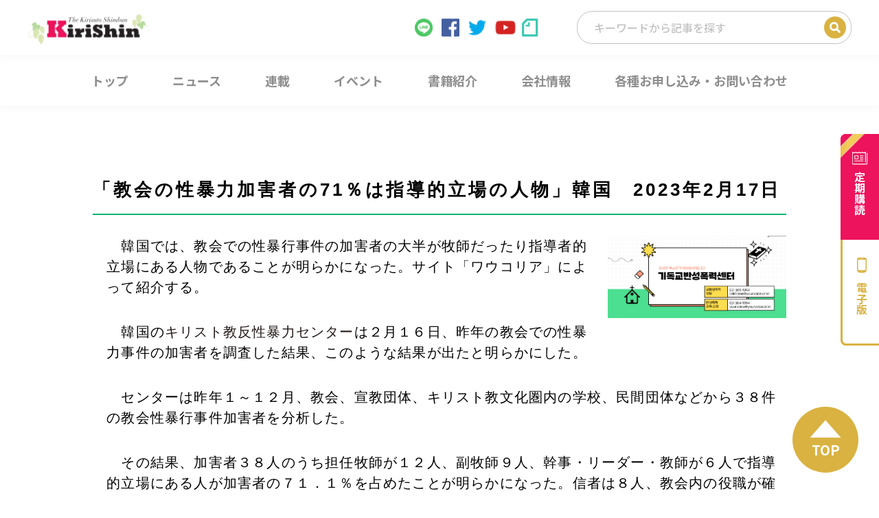

--- FILE ---
content_type: text/html; charset=UTF-8
request_url: https://www.kirishin.com/2023/02/17/58855/
body_size: 11202
content:
<!DOCTYPE html>
<html lang="ja">

<head>
  <meta charset="utf-8">
  <meta name="keywords" content="キリスト新聞,キリスト教,ministry">
      <meta name="description" content="　韓国では、教会での性暴行事件の加害者の大半が牧師だったり指導者的立場にある人物であることが明らかになった。サイト...">
  <meta name="viewport" content="width=device-width,initial-scale=1.0">


      
  
  <link rel="icon" type="image/vnd.microsoft.icon" href="https://www.kirishin.com/wp-content/themes/kirishin/favicon.ico">
  <link rel="stylesheet" href="https://www.kirishin.com/wp-content/themes/kirishin/style.css?20180702">
  <link rel="stylesheet" href="https://www.kirishin.com/wp-content/themes/kirishin/structure.css">
  <script src="//code.jquery.com/jquery-2.2.2.min.js"></script>
  <script src="https://www.kirishin.com/wp-content/themes/kirishin/js/common.js"></script>
  <script src="https://www.kirishin.com/wp-content/themes/kirishin/js/script.min.js"></script>
  <style>
    .grecaptcha-badge {
      visibility: hidden;
    }
  </style>
  <!--[if lt IE 9]>
  <script src="http://html5shiv.googlecode.com/svn/trunk/html5.js"></script>
  <![endif]-->

  
		<!-- All in One SEO 4.1.6.2 -->
		<title>「教会の性暴力加害者の71％は指導的立場の人物」韓国 2023年2月17日 - キリスト新聞社ホームページ</title>
		<meta name="robots" content="max-image-preview:large" />
		<link rel="canonical" href="https://www.kirishin.com/2023/02/17/58855/" />
		<meta property="og:locale" content="ja_JP" />
		<meta property="og:site_name" content="キリスト新聞社ホームページ - 「キリスト新聞」1946年創刊。キリスト教界の最新ニュースをお届けするキリスト教メディアサイト。教会・牧師・信仰・カウンセリングについての情報満載。キリスト新聞のご購読申し込み受付中！「キリスト新聞社の本」好評発売中！" />
		<meta property="og:type" content="article" />
		<meta property="og:title" content="「教会の性暴力加害者の71％は指導的立場の人物」韓国 2023年2月17日 - キリスト新聞社ホームページ" />
		<meta property="og:url" content="https://www.kirishin.com/2023/02/17/58855/" />
		<meta property="og:image" content="https://www.kirishin.com/wp-content/uploads/2023/02/c82a335474003c017e8a142c977b23e7.png" />
		<meta property="og:image:secure_url" content="https://www.kirishin.com/wp-content/uploads/2023/02/c82a335474003c017e8a142c977b23e7.png" />
		<meta property="og:image:width" content="1245" />
		<meta property="og:image:height" content="575" />
		<meta property="article:published_time" content="2023-02-17T13:33:29+00:00" />
		<meta property="article:modified_time" content="2023-02-17T13:34:29+00:00" />
		<meta name="twitter:card" content="summary" />
		<meta name="twitter:title" content="「教会の性暴力加害者の71％は指導的立場の人物」韓国 2023年2月17日 - キリスト新聞社ホームページ" />
		<meta name="twitter:image" content="https://www.kirishin.com/wp-content/uploads/2023/02/c82a335474003c017e8a142c977b23e7.png" />
		<script type="application/ld+json" class="aioseo-schema">
			{"@context":"https:\/\/schema.org","@graph":[{"@type":"WebSite","@id":"https:\/\/www.kirishin.com\/#website","url":"https:\/\/www.kirishin.com\/","name":"\u30ad\u30ea\u30b9\u30c8\u65b0\u805e\u793e\u30db\u30fc\u30e0\u30da\u30fc\u30b8","description":"\u300c\u30ad\u30ea\u30b9\u30c8\u65b0\u805e\u300d1946\u5e74\u5275\u520a\u3002\u30ad\u30ea\u30b9\u30c8\u6559\u754c\u306e\u6700\u65b0\u30cb\u30e5\u30fc\u30b9\u3092\u304a\u5c4a\u3051\u3059\u308b\u30ad\u30ea\u30b9\u30c8\u6559\u30e1\u30c7\u30a3\u30a2\u30b5\u30a4\u30c8\u3002\u6559\u4f1a\u30fb\u7267\u5e2b\u30fb\u4fe1\u4ef0\u30fb\u30ab\u30a6\u30f3\u30bb\u30ea\u30f3\u30b0\u306b\u3064\u3044\u3066\u306e\u60c5\u5831\u6e80\u8f09\u3002\u30ad\u30ea\u30b9\u30c8\u65b0\u805e\u306e\u3054\u8cfc\u8aad\u7533\u3057\u8fbc\u307f\u53d7\u4ed8\u4e2d\uff01\u300c\u30ad\u30ea\u30b9\u30c8\u65b0\u805e\u793e\u306e\u672c\u300d\u597d\u8a55\u767a\u58f2\u4e2d\uff01","inLanguage":"ja","publisher":{"@id":"https:\/\/www.kirishin.com\/#organization"}},{"@type":"Organization","@id":"https:\/\/www.kirishin.com\/#organization","name":"\u30ad\u30ea\u30b9\u30c8\u65b0\u805e\u793e\u30db\u30fc\u30e0\u30da\u30fc\u30b8","url":"https:\/\/www.kirishin.com\/"},{"@type":"BreadcrumbList","@id":"https:\/\/www.kirishin.com\/2023\/02\/17\/58855\/#breadcrumblist","itemListElement":[{"@type":"ListItem","@id":"https:\/\/www.kirishin.com\/#listItem","position":1,"item":{"@type":"WebPage","@id":"https:\/\/www.kirishin.com\/","name":"\u30db\u30fc\u30e0","description":"\u300c\u30ad\u30ea\u30b9\u30c8\u65b0\u805e\u300d1946\u5e74\u5275\u520a\u3002\u30ad\u30ea\u30b9\u30c8\u6559\u754c\u306e\u6700\u65b0\u30cb\u30e5\u30fc\u30b9\u3092\u304a\u5c4a\u3051\u3059\u308b\u30ad\u30ea\u30b9\u30c8\u6559\u30e1\u30c7\u30a3\u30a2\u30b5\u30a4\u30c8\u3002\u6559\u4f1a\u30fb\u7267\u5e2b\u30fb\u4fe1\u4ef0\u30fb\u30ab\u30a6\u30f3\u30bb\u30ea\u30f3\u30b0\u306b\u3064\u3044\u3066\u306e\u60c5\u5831\u6e80\u8f09\u3002\u30ad\u30ea\u30b9\u30c8\u65b0\u805e\u306e\u3054\u8cfc\u8aad\u7533\u3057\u8fbc\u307f\u53d7\u4ed8\u4e2d\uff01\u300c\u30ad\u30ea\u30b9\u30c8\u65b0\u805e\u793e\u306e\u672c\u300d\u597d\u8a55\u767a\u58f2\u4e2d\uff01","url":"https:\/\/www.kirishin.com\/"},"nextItem":"https:\/\/www.kirishin.com\/2023\/#listItem"},{"@type":"ListItem","@id":"https:\/\/www.kirishin.com\/2023\/#listItem","position":2,"item":{"@type":"WebPage","@id":"https:\/\/www.kirishin.com\/2023\/","name":"2023","url":"https:\/\/www.kirishin.com\/2023\/"},"nextItem":"https:\/\/www.kirishin.com\/2023\/02\/#listItem","previousItem":"https:\/\/www.kirishin.com\/#listItem"},{"@type":"ListItem","@id":"https:\/\/www.kirishin.com\/2023\/02\/#listItem","position":3,"item":{"@type":"WebPage","@id":"https:\/\/www.kirishin.com\/2023\/02\/","name":"February","url":"https:\/\/www.kirishin.com\/2023\/02\/"},"nextItem":"https:\/\/www.kirishin.com\/2023\/02\/17\/#listItem","previousItem":"https:\/\/www.kirishin.com\/2023\/#listItem"},{"@type":"ListItem","@id":"https:\/\/www.kirishin.com\/2023\/02\/17\/#listItem","position":4,"item":{"@type":"WebPage","@id":"https:\/\/www.kirishin.com\/2023\/02\/17\/","name":"17","url":"https:\/\/www.kirishin.com\/2023\/02\/17\/"},"previousItem":"https:\/\/www.kirishin.com\/2023\/02\/#listItem"}]},{"@type":"Person","@id":"https:\/\/www.kirishin.com\/author\/kirishin\/#author","url":"https:\/\/www.kirishin.com\/author\/kirishin\/","name":"kirishin","image":{"@type":"ImageObject","@id":"https:\/\/www.kirishin.com\/2023\/02\/17\/58855\/#authorImage","url":"https:\/\/secure.gravatar.com\/avatar\/8888c3127f96ace1dfbfc7caf815c72b?s=96&d=mm&r=g","width":96,"height":96,"caption":"kirishin"}},{"@type":"WebPage","@id":"https:\/\/www.kirishin.com\/2023\/02\/17\/58855\/#webpage","url":"https:\/\/www.kirishin.com\/2023\/02\/17\/58855\/","name":"\u300c\u6559\u4f1a\u306e\u6027\u66b4\u529b\u52a0\u5bb3\u8005\u306e71\uff05\u306f\u6307\u5c0e\u7684\u7acb\u5834\u306e\u4eba\u7269\u300d\u97d3\u56fd 2023\u5e742\u670817\u65e5 - \u30ad\u30ea\u30b9\u30c8\u65b0\u805e\u793e\u30db\u30fc\u30e0\u30da\u30fc\u30b8","inLanguage":"ja","isPartOf":{"@id":"https:\/\/www.kirishin.com\/#website"},"breadcrumb":{"@id":"https:\/\/www.kirishin.com\/2023\/02\/17\/58855\/#breadcrumblist"},"author":"https:\/\/www.kirishin.com\/author\/kirishin\/#author","creator":"https:\/\/www.kirishin.com\/author\/kirishin\/#author","image":{"@type":"ImageObject","@id":"https:\/\/www.kirishin.com\/#mainImage","url":"https:\/\/www.kirishin.com\/wp-content\/uploads\/2023\/02\/c82a335474003c017e8a142c977b23e7.png","width":1245,"height":575},"primaryImageOfPage":{"@id":"https:\/\/www.kirishin.com\/2023\/02\/17\/58855\/#mainImage"},"datePublished":"2023-02-17T13:33:29+09:00","dateModified":"2023-02-17T13:34:29+09:00"},{"@type":"BlogPosting","@id":"https:\/\/www.kirishin.com\/2023\/02\/17\/58855\/#blogposting","name":"\u300c\u6559\u4f1a\u306e\u6027\u66b4\u529b\u52a0\u5bb3\u8005\u306e71\uff05\u306f\u6307\u5c0e\u7684\u7acb\u5834\u306e\u4eba\u7269\u300d\u97d3\u56fd 2023\u5e742\u670817\u65e5 - \u30ad\u30ea\u30b9\u30c8\u65b0\u805e\u793e\u30db\u30fc\u30e0\u30da\u30fc\u30b8","inLanguage":"ja","headline":"\u300c\u6559\u4f1a\u306e\u6027\u66b4\u529b\u52a0\u5bb3\u8005\u306e71\uff05\u306f\u6307\u5c0e\u7684\u7acb\u5834\u306e\u4eba\u7269\u300d\u97d3\u56fd\u30002023\u5e742\u670817\u65e5","author":{"@id":"https:\/\/www.kirishin.com\/author\/kirishin\/#author"},"publisher":{"@id":"https:\/\/www.kirishin.com\/#organization"},"datePublished":"2023-02-17T13:33:29+09:00","dateModified":"2023-02-17T13:34:29+09:00","articleSection":"\u6d77\u5916","mainEntityOfPage":{"@id":"https:\/\/www.kirishin.com\/2023\/02\/17\/58855\/#webpage"},"isPartOf":{"@id":"https:\/\/www.kirishin.com\/2023\/02\/17\/58855\/#webpage"},"image":{"@type":"ImageObject","@id":"https:\/\/www.kirishin.com\/#articleImage","url":"https:\/\/www.kirishin.com\/wp-content\/uploads\/2023\/02\/c82a335474003c017e8a142c977b23e7.png","width":1245,"height":575}}]}
		</script>
		<!-- All in One SEO -->

<link rel='dns-prefetch' href='//www.google.com' />
<link rel='dns-prefetch' href='//s.w.org' />
		<script type="text/javascript">
			window._wpemojiSettings = {"baseUrl":"https:\/\/s.w.org\/images\/core\/emoji\/12.0.0-1\/72x72\/","ext":".png","svgUrl":"https:\/\/s.w.org\/images\/core\/emoji\/12.0.0-1\/svg\/","svgExt":".svg","source":{"concatemoji":"https:\/\/www.kirishin.com\/wp-includes\/js\/wp-emoji-release.min.js?ver=5.3.2"}};
			!function(e,a,t){var r,n,o,i,p=a.createElement("canvas"),s=p.getContext&&p.getContext("2d");function c(e,t){var a=String.fromCharCode;s.clearRect(0,0,p.width,p.height),s.fillText(a.apply(this,e),0,0);var r=p.toDataURL();return s.clearRect(0,0,p.width,p.height),s.fillText(a.apply(this,t),0,0),r===p.toDataURL()}function l(e){if(!s||!s.fillText)return!1;switch(s.textBaseline="top",s.font="600 32px Arial",e){case"flag":return!c([127987,65039,8205,9895,65039],[127987,65039,8203,9895,65039])&&(!c([55356,56826,55356,56819],[55356,56826,8203,55356,56819])&&!c([55356,57332,56128,56423,56128,56418,56128,56421,56128,56430,56128,56423,56128,56447],[55356,57332,8203,56128,56423,8203,56128,56418,8203,56128,56421,8203,56128,56430,8203,56128,56423,8203,56128,56447]));case"emoji":return!c([55357,56424,55356,57342,8205,55358,56605,8205,55357,56424,55356,57340],[55357,56424,55356,57342,8203,55358,56605,8203,55357,56424,55356,57340])}return!1}function d(e){var t=a.createElement("script");t.src=e,t.defer=t.type="text/javascript",a.getElementsByTagName("head")[0].appendChild(t)}for(i=Array("flag","emoji"),t.supports={everything:!0,everythingExceptFlag:!0},o=0;o<i.length;o++)t.supports[i[o]]=l(i[o]),t.supports.everything=t.supports.everything&&t.supports[i[o]],"flag"!==i[o]&&(t.supports.everythingExceptFlag=t.supports.everythingExceptFlag&&t.supports[i[o]]);t.supports.everythingExceptFlag=t.supports.everythingExceptFlag&&!t.supports.flag,t.DOMReady=!1,t.readyCallback=function(){t.DOMReady=!0},t.supports.everything||(n=function(){t.readyCallback()},a.addEventListener?(a.addEventListener("DOMContentLoaded",n,!1),e.addEventListener("load",n,!1)):(e.attachEvent("onload",n),a.attachEvent("onreadystatechange",function(){"complete"===a.readyState&&t.readyCallback()})),(r=t.source||{}).concatemoji?d(r.concatemoji):r.wpemoji&&r.twemoji&&(d(r.twemoji),d(r.wpemoji)))}(window,document,window._wpemojiSettings);
		</script>
		<style type="text/css">
img.wp-smiley,
img.emoji {
	display: inline !important;
	border: none !important;
	box-shadow: none !important;
	height: 1em !important;
	width: 1em !important;
	margin: 0 .07em !important;
	vertical-align: -0.1em !important;
	background: none !important;
	padding: 0 !important;
}
</style>
	<link rel='stylesheet' id='wp-block-library-css'  href='https://www.kirishin.com/wp-includes/css/dist/block-library/style.min.css?ver=5.3.2' type='text/css' media='all' />
<link rel='stylesheet' id='contact-form-7-css'  href='https://www.kirishin.com/wp-content/plugins/contact-form-7/includes/css/styles.css?ver=5.2' type='text/css' media='all' />
<link rel='stylesheet' id='wordpress-popular-posts-css-css'  href='https://www.kirishin.com/wp-content/plugins/wordpress-popular-posts/assets/css/wpp.css?ver=5.5.1' type='text/css' media='all' />
<script type='text/javascript' src='https://www.kirishin.com/wp-includes/js/jquery/jquery.js?ver=1.12.4-wp'></script>
<script type='text/javascript' src='https://www.kirishin.com/wp-includes/js/jquery/jquery-migrate.min.js?ver=1.4.1'></script>
<script type='application/json' id="wpp-json">
{"sampling_active":0,"sampling_rate":100,"ajax_url":"https:\/\/www.kirishin.com\/wp-json\/wordpress-popular-posts\/v1\/popular-posts","api_url":"https:\/\/www.kirishin.com\/wp-json\/wordpress-popular-posts","ID":58855,"token":"45b17aefb4","lang":0,"debug":0}
</script>
<script type='text/javascript' src='https://www.kirishin.com/wp-content/plugins/wordpress-popular-posts/assets/js/wpp.min.js?ver=5.5.1'></script>
<link rel='https://api.w.org/' href='https://www.kirishin.com/wp-json/' />
<link rel="EditURI" type="application/rsd+xml" title="RSD" href="https://www.kirishin.com/xmlrpc.php?rsd" />
<link rel="wlwmanifest" type="application/wlwmanifest+xml" href="https://www.kirishin.com/wp-includes/wlwmanifest.xml" /> 
<link rel='prev' title='グラミー受賞グループのコンサート中止　「聖書に反するメンバーがいるため」　2023年2月17日' href='https://www.kirishin.com/2023/02/17/58847/' />
<link rel='next' title='【映画】　イオセリアーニの燃ゆる詩性　「オタール・イオセリアーニ映画祭　～ジョージア、そしてパリ～」　2023年2月19日' href='https://www.kirishin.com/2023/02/19/58876/' />
<link rel='shortlink' href='https://www.kirishin.com/?p=58855' />
<link rel="alternate" type="application/json+oembed" href="https://www.kirishin.com/wp-json/oembed/1.0/embed?url=https%3A%2F%2Fwww.kirishin.com%2F2023%2F02%2F17%2F58855%2F" />
<link rel="alternate" type="text/xml+oembed" href="https://www.kirishin.com/wp-json/oembed/1.0/embed?url=https%3A%2F%2Fwww.kirishin.com%2F2023%2F02%2F17%2F58855%2F&#038;format=xml" />
            <style id="wpp-loading-animation-styles">@-webkit-keyframes bgslide{from{background-position-x:0}to{background-position-x:-200%}}@keyframes bgslide{from{background-position-x:0}to{background-position-x:-200%}}.wpp-widget-placeholder,.wpp-widget-block-placeholder{margin:0 auto;width:60px;height:3px;background:#dd3737;background:linear-gradient(90deg,#dd3737 0%,#571313 10%,#dd3737 100%);background-size:200% auto;border-radius:3px;-webkit-animation:bgslide 1s infinite linear;animation:bgslide 1s infinite linear}</style>
            
<style type="text/css">
.a-stats {
	width: auto;
}
.a-stats a {
	background: #7CA821;
	background-image:-moz-linear-gradient(0% 100% 90deg,#5F8E14,#7CA821);
	background-image:-webkit-gradient(linear,0% 0,0% 100%,from(#7CA821),to(#5F8E14));
	border: 1px solid #5F8E14;
	border-radius:3px;
	color: #CFEA93;
	cursor: pointer;
	display: block;
	font-weight: normal;
	height: 100%;
	-moz-border-radius:3px;
	padding: 7px 0 8px;
	text-align: center;
	text-decoration: none;
	-webkit-border-radius:3px;
	width: 100%;
}
.a-stats a:hover {
	text-decoration: none;
	background-image:-moz-linear-gradient(0% 100% 90deg,#6F9C1B,#659417);
	background-image:-webkit-gradient(linear,0% 0,0% 100%,from(#659417),to(#6F9C1B));
}
.a-stats .count {
	color: #FFF;
	display: block;
	font-size: 15px;
	line-height: 16px;
	padding: 0 13px;
	white-space: nowrap;
}
</style>


  

      <meta property="og:description" content="　韓国では、教会での性暴行事件の加害者の大半が牧師だったり指導者的立場にある人物であることが明らかになった。サイト..." />
    <meta name="twitter:description" content="　韓国では、教会での性暴行事件の加害者の大半が牧師だったり指導者的立場にある人物であることが明らかになった。サイト..." />
  
  <script async src="https://www.googletagmanager.com/gtag/js?id=UA-115541225-1"></script>
  <script>
    window.dataLayer = window.dataLayer || [];

    function gtag() {
      dataLayer.push(arguments);
    }
    gtag('js', new Date());

    gtag('config', 'UA-115541225-1');
  </script>


  <!-- BowNow トラッキング -->
  <script>
    var _bownow_trace_id_ = "UTC_59802e8361fea";
    var hm = document.createElement("script");
    hm.src = "https://contents.bownow.jp/js/trace.js";
    document.getElementsByTagName("head")[0].appendChild(hm);
  </script>
  <!-- /BowNow トラッキング -->

  
</head>

<body id="body-news" class="post-template-default single single-post postid-58855 single-format-standard metaslider-plugin">
  <div class="l-wrapper">

    <!-- facebook -->
    <div id="fb-root"></div>
    <script>
      (function(d, s, id) {
        var js, fjs = d.getElementsByTagName(s)[0];
        if (d.getElementById(id)) return;
        js = d.createElement(s);
        js.id = id;
        js.src = "//connect.facebook.net/ja_JP/sdk.js#xfbml=1&version=v2.9&appId=758985807513330";
        fjs.parentNode.insertBefore(js, fjs);
      }(document, 'script', 'facebook-jssdk'));
    </script>

    <header id="js-header" class="l-header">
      <div class="l-header__upper">
        <div class="l-header__inner">
          <h1 class="l-header__logo">
            <a href="/">
              <img src="https://www.kirishin.com/wp-content/themes/kirishin/images/header/img_logo.svg" alt="Kirishin">
            </a>
          </h1>

          <div class="l-header__right">
            <ul class="l-header__sns">
              <li class="l-header__sns l-header__sns--line"><a href="https://line.me/R/ti/p/@656afglx" target="_blank"><img src="https://www.kirishin.com/wp-content/themes/kirishin/images/header/icon_line.svg"></a></li>
              <li class="l-header__sns l-header__sns--facebook"><a href="https://www.facebook.com/KirisutoShimbun/" target="_blank"><img src="https://www.kirishin.com/wp-content/themes/kirishin/images/header/icon_facebook.svg"></a></li>
              <li class="l-header__sns l-header__sns--twitter"><a href="https://twitter.com/christweekly/" target="_blank"><img src="https://www.kirishin.com/wp-content/themes/kirishin/images/header/icon_twitter.svg"></a></li>
              <li class="l-header__sns l-header__sns--youtube"><a href="https://www.youtube.com/channel/UCE8xOIS_-tn3Uu84U4__h8g" target="_blank"><img src="https://www.kirishin.com/wp-content/themes/kirishin/images/header/icon_youtube.svg"></a></li>
              <li class="l-header__sns l-header__sns--note"><a href="https://note.com/macchan1109/" target="_blank"><img src="https://www.kirishin.com/wp-content/themes/kirishin/images/header/icon_note.svg"></a></li>
            </ul>

            <form role="search" method="get" class="c-post-search" action="https://www.kirishin.com/">
              <input type="search" class="c-post-search__input" placeholder="キーワードから記事を探す" value="" name="s" title="検索">
              <input type="submit" class="c-post-search__submit" value="検索">
              <!-- <form role="search" method="get" class="search-form" action="https://www.kirishin.com/">
              <label> -->
              <!-- <span class="screen-reader-text"></span> -->
              <!-- <input type="search" class="search-field" placeholder="Search …" value="" name="s" title="検索:" />
              </label>
              <input type="submit" class="search-submit" value="検索" />
            </form> -->
            </form>

          </div>
        </div>
      </div>

      <nav>
        <ul class="c-gnav-lists">
          <li class="c-gnav-list c-gnav-list__top"><a href="/"><span>トップ</span></a></li>
          <li class="c-gnav-list c-gnav-list__news">
            <a class="c-gnav-list__toggle" href="/news/"><span>ニュース</span></a>
            <ul class="c-gnav-sublists">
              <li class="c-gnav-sublist"><a href="/category/feature/"><span>特集</span></a></li>
              <li class="c-gnav-sublist"><a href="/category/mission-church-theology/"><span>宣教・教会・神学</span></a></li>
              <li class="c-gnav-sublist"><a href="/category/society-education-list/"><span>社会・教育</span></a></li>
              <li class="c-gnav-sublist"><a href="/category/overseas/"><span>海外</span></a></li>
              <li class="c-gnav-sublist"><a href="/category/movie-music-culture/"><span>映画・音楽・文化</span></a></li>
            </ul>
          </li>
          <li class="c-gnav-list c-gnav-list__serialization"><a href="/category/serialization/"><span>連載</span></a></li>
          <li class="c-gnav-list c-gnav-list__event"><a href="/category/event/"><span>イベント</span></a></li>
          <li class="c-gnav-list c-gnav-list__book"><a href="/book/"><span>書籍紹介</span></a></li>
          <li class="c-gnav-list c-gnav-list__company">
            <span class="c-gnav-list__toggle"><span>会社情報</span></span>
            <ul class="c-gnav-sublists">
              <li class="c-gnav-sublist"><a href="/about/"><span>キリスト新聞とは</span></a></li>
              <li class="c-gnav-sublist"><a href="/ministry/"><span>Ministryとは</span></a></li>
              <li class="c-gnav-sublist"><a href="/nenkan-book/"><span>キリスト教年鑑とは</span></a></li>
              <li class="c-gnav-sublist"><a href="/company/"><span>会社案内</span></a></li>
            </ul>
          </li>
          <li class="c-gnav-list c-gnav-list__contact"><a href="/contact/"><span>各種お申し込み・お問い合わせ</span></a></li>
        </ul>
      </nav>

      <nav class="c-drawer-hamburger">
        <div class="c-drawer-hamburger__trigger">
          <span></span>
          <span></span>
          <span></span>
        </div>
      </nav>

      <ul class="c-drawer-menu">
        <li class="c-drawer-menu__item"><a href="/">トップ</a></li>
        <li class="c-drawer-menu__item">
          <span class="c-drawer-menu__toggle">ニュース</span>
          <ul class="">
            <li class=""><a href="/category/feature/">特集</a></li>
            <li class=""><a href="/category/mission-church-theology/">宣教・教会・神学</a></li>
            <li class=""><a href="/category/society-education-list/">社会・教育</a></li>
            <li class=""><a href="/category/oversea/">海外</a></li>
            <li class=""><a href="/category/movie-music-culture/">映画・音楽・文化</a></li>
          </ul>
        </li>
        <li class="c-drawer-menu__item"><a href="/category/serialization/">連載</a></li>
        <li class="c-drawer-menu__item"><a href="/category/event/">イベント</a></li>
        <li class="c-drawer-menu__item"><a href="/book/">書籍紹介</a></li>
        <li class="c-drawer-menu__item">
          <span class="c-drawer-menu__toggle" href="/">会社情報</span>
          <ul class="">
            <li class=""><a href="/about/">キリスト新聞とは</a></li>
            <li class=""><a href="/ministry/">Ministryとは</a></li>
            <li class=""><a href="/nenkan-book/">キリスト教年鑑とは</a></li>
            <li class=""><a href="/company/">会社案内</a></li>
          </ul>
        </li>
        <li class="c-drawer-menu__item"><a href="/contact/">各種お申し込み・お問い合わせ</a></li>
      </ul>

      <ul class="c-side-bnr">
        <li class="c-side-bnr__item">
          <a href="/teiki/" class="c-side-bnr__subscribe"><span>定期購読</span></a>
        </li>
        <li class="c-side-bnr__item">
          <a href="http://denshiban.kirishin.com/" class="c-side-bnr__smartphone"><span>電子版</span></a>
        </li>
      </ul>
    </header>

          <div class="wrapper">
        <ul class="breadcrumb pc-only breadcrumb-single">
          <!-- Breadcrumb NavXT 7.0.2 -->
<li><a href="https://www.kirishin.com">トップ</a></li><li><a href="https://www.kirishin.com/category/overseas/">海外</a><li>「教会の性暴力加害者の71％は指導的立場の人物」韓国　2023年2月17日</li>        </ul>
      </div>
    
    <main class="l-main">

<div class="l-section__inner">
  <section class="single-content conts">
    <header class="single-content_header">
      <h1 class="single-content_title single-content_title__overseas">「教会の性暴力加害者の71％は指導的立場の人物」韓国　2023年2月17日</h1>
    </header>
    <div class="single-content">
      <div class="inner">
        <div class="single-content_textarea cf">
                                  <div class="single-content_img"><img itemprop="image" src="https://www.kirishin.com/wp-content/uploads/2023/02/c82a335474003c017e8a142c977b23e7.png" alt="" /></div>
                    <p>　韓国では、教会での性暴行事件の加害者の大半が牧師だったり指導者的立場にある人物であることが明らかになった。サイト「ワウコリア」によって紹介する。</p>
<p>　韓国の<a href="http://yourvoice.or.kr/" target="_blank" rel="noopener">キリスト教反性暴力センター</a>は２月１６日、昨年の教会での性暴力事件の加害者を調査した結果、このような結果が出たと明らかにした。</p>
<p>　センターは昨年１～１２月、教会、宣教団体、キリスト教文化圏内の学校、民間団体などから３８件の教会性暴行事件加害者を分析した。</p>
<p>　その結果、加害者３８人のうち担任牧師が１２人、副牧師９人、幹事・リーダー・教師が６人で指導的立場にある人が加害者の７１．１％を占めたことが明らかになった。信者は８人、教会内の役職が確認されていない人は３人であることが確認された。３人を除いて他は全員被害者と面識があったことが把握された。（ＣＪＣ）</p>
        </div>
        <!-- /single-content_textarea -->
        
        <div class="single-content-links">
          <!-- <div class="button_blue"><a href="https://www.kirishin.com/teiki/" target="_blank">詳しくは紙面で</a></div> -->
        </div>
        <p class="single-content_back"><a href="https://www.kirishin.com/category/overseas">海外一覧ページへ</a></p>

                <footer class="single-content_footer cf">
          <ul class="share-sns_btn cf">
            <li><a class="twitter-social-button" href="" onClick="window.open(encodeURI(decodeURI(this.href)), 'tweetwindow', 'width=650, height=470, personalbar=0, toolbar=0, scrollbars=1, sizable=1'); return false;"><img src="https://www.kirishin.com/wp-content/themes/kirishin/img/single/icon_twitter.png" alt="Twitter"></a></li>
            <li><a class="mixi-social-button" href="" target="_blank"><img src="https://www.kirishin.com/wp-content/themes/kirishin/img/single/icon_mixi.png" alt="mixi"></a></li>
            <li><a class="line-social-button" href="" target="_blank"><img src="https://www.kirishin.com/wp-content/themes/kirishin/img/single/icon_line.png" alt="Line"></a></li>
            <li><a href="" class="hatena-bookmark-button hatena-social-button" data-hatena-bookmark-layout="simple" title=""><img src="https://www.kirishin.com/wp-content/themes/kirishin/img/single/icon_hatena.png" alt="Hatena book mark"></a><script type="text/javascript" src="https://b.st-hatena.com/js/bookmark_button.js" charset="utf-8" async="async"></script></li>
            <li><a class="facebook-social-button" href="" onclick="window.open(this.href, 'FBwindow', 'width=650, height=450, menubar=no, toolbar=no, scrollbars=yes'); return false;"><img src="https://www.kirishin.com/wp-content/themes/kirishin/img/single/icon_facebook.png" alt="facebook"></a></li>
            <li><a class="googleplus-social-button" href="" onClick="window.open(encodeURI(decodeURI(this.href)),'width=650, height=470, personalbar=0, toolbar=0, scrollbars=1, sizable=1'); return false;"><img src="https://www.kirishin.com/wp-content/themes/kirishin/img/single/icon_google.png" alt="google plus"></a></li>
          </ul>
          <ul class="share-print_btn cf">
            <li><a class="js-print-btn" href=""><img src="https://www.kirishin.com/wp-content/themes/kirishin/img/single/btn_print.png" alt="この記事を印刷"></a></li>
            <li><a class="js-mail-btn" href=""><img src="https://www.kirishin.com/wp-content/themes/kirishin/img/single/btn_mail.png" alt="メールで紹介する"></a></li>
          </ul>
        </footer>
        <!-- /single-content_footer-->


      </div>
      <!-- /inner -->
    </div>
  </section>
  <!-- /single-content -->

          <section class="relation-post conts">
      <h2 class="title">海外の最新記事一覧</h2>
      <ul class="news_list">
        
          <li class="news_block">
            <a href="https://www.kirishin.com/2026/01/22/81192/">
              <div class="news_eye_catch">
                                  <img src="https://www.kirishin.com/wp-content/uploads/2026/01/omar-corona-0X7TU0iBNeE-unsplash-120x120.jpg" class="attachment-catthumb size-catthumb wp-post-image" alt="" srcset="https://www.kirishin.com/wp-content/uploads/2026/01/omar-corona-0X7TU0iBNeE-unsplash-120x120.jpg 120w, https://www.kirishin.com/wp-content/uploads/2026/01/omar-corona-0X7TU0iBNeE-unsplash-150x150.jpg 150w" sizes="(max-width: 120px) 100vw, 120px" />                              </div>
              <div class="right_txt">
                                  <span class="tag overseas">海外</span>
                                <p class="article_title">ラテンアメリカ諸国でカトリック人口比率が低下　ピュー研究所の最新統計　2026年1月22日</p>
              </div>
            </a>
          </li>

        
          <li class="news_block">
            <a href="https://www.kirishin.com/2026/01/16/81133/">
              <div class="news_eye_catch">
                                  <img src="https://www.kirishin.com/wp-content/uploads/2026/01/176EDA20-06CC-44B8-B180-2F58BDA48029-120x120.jpg" class="attachment-catthumb size-catthumb wp-post-image" alt="" srcset="https://www.kirishin.com/wp-content/uploads/2026/01/176EDA20-06CC-44B8-B180-2F58BDA48029-120x120.jpg 120w, https://www.kirishin.com/wp-content/uploads/2026/01/176EDA20-06CC-44B8-B180-2F58BDA48029-150x150.jpg 150w" sizes="(max-width: 120px) 100vw, 120px" />                              </div>
              <div class="right_txt">
                                  <span class="tag overseas">海外</span>
                                <p class="article_title">WCC　グリーンランドの不可侵の自己決定権を強く支持　2026年1月16日</p>
              </div>
            </a>
          </li>

        
          <li class="news_block">
            <a href="https://www.kirishin.com/2026/01/13/81081/">
              <div class="news_eye_catch">
                                  <img src="https://www.kirishin.com/wp-content/uploads/2024/11/ncc-logo-1024x560-1-120x120.png" class="attachment-catthumb size-catthumb wp-post-image" alt="" srcset="https://www.kirishin.com/wp-content/uploads/2024/11/ncc-logo-1024x560-1-120x120.png 120w, https://www.kirishin.com/wp-content/uploads/2024/11/ncc-logo-1024x560-1-150x150.png 150w" sizes="(max-width: 120px) 100vw, 120px" />                              </div>
              <div class="right_txt">
                                  <span class="tag overseas">海外</span>
                                <p class="article_title">米NCC　ベネズエラに対する米軍の軍事行動を強く非難　2026年1月13日</p>
              </div>
            </a>
          </li>

              </ul>
    </section>
    </div>

<section class="p-bnr__lists">
  <div class="l-section__inner">
    <ul class="p-bnr__list">
      <li id="widget_sp_image-2" class="widget widget_sp_image"><a href="https://www.hungerzero.jp/" id="https://www.hungerzero.jp/" target="_blank" class="widget_sp_image-image-link"><img width="3416" height="1568" class="attachment-full" style="max-width: 100%;" srcset="https://www.kirishin.com/wp-content/uploads/2018/08/HungerZero-logo.jpg 3416w, https://www.kirishin.com/wp-content/uploads/2018/08/HungerZero-logo-300x138.jpg 300w, https://www.kirishin.com/wp-content/uploads/2018/08/HungerZero-logo-768x353.jpg 768w, https://www.kirishin.com/wp-content/uploads/2018/08/HungerZero-logo-1024x470.jpg 1024w" sizes="(max-width: 3416px) 100vw, 3416px" src="https://www.kirishin.com/wp-content/uploads/2018/08/HungerZero-logo.jpg" /></a></li>
<li id="widget_sp_image-37" class="widget widget_sp_image"><a href="https://christianlife.jp/news/feb7_2026/" id="https://christianlife.jp/news/feb7_2026/" target="_blank" class="widget_sp_image-image-link"><img width="700" height="440" class="attachment-full" style="max-width: 100%;" srcset="https://www.kirishin.com/wp-content/uploads/2026/01/6fcbc4006a8f6621c197e8a0b72ffa05.png 700w, https://www.kirishin.com/wp-content/uploads/2026/01/6fcbc4006a8f6621c197e8a0b72ffa05-300x189.png 300w" sizes="(max-width: 700px) 100vw, 700px" src="https://www.kirishin.com/wp-content/uploads/2026/01/6fcbc4006a8f6621c197e8a0b72ffa05.png" /></a></li>
<li id="media_image-13" class="widget widget_media_image"><a href="https://www.tuts.ac.jp/"><img width="300" height="132" src="https://www.kirishin.com/wp-content/uploads/2025/10/ee5d6eb17b4295923917832fc66a73b0-300x132.jpg" class="image wp-image-80262  attachment-medium size-medium" alt="" style="max-width: 100%; height: auto;" srcset="https://www.kirishin.com/wp-content/uploads/2025/10/ee5d6eb17b4295923917832fc66a73b0-300x132.jpg 300w, https://www.kirishin.com/wp-content/uploads/2025/10/ee5d6eb17b4295923917832fc66a73b0-1024x451.jpg 1024w, https://www.kirishin.com/wp-content/uploads/2025/10/ee5d6eb17b4295923917832fc66a73b0-768x339.jpg 768w, https://www.kirishin.com/wp-content/uploads/2025/10/ee5d6eb17b4295923917832fc66a73b0-1536x677.jpg 1536w, https://www.kirishin.com/wp-content/uploads/2025/10/ee5d6eb17b4295923917832fc66a73b0-2048x903.jpg 2048w" sizes="(max-width: 300px) 100vw, 300px" /></a></li>
<li id="media_image-12" class="widget widget_media_image"><a href="https://www.saniku.ac.jp/12/"><img width="287" height="127" src="https://www.kirishin.com/wp-content/uploads/2025/07/saniku_portal-1.jpg" class="image wp-image-79066  attachment-full size-full" alt="" style="max-width: 100%; height: auto;" /></a></li>
<li id="widget_sp_image-33" class="widget widget_sp_image"><a href="https://bp-uccj.jp/book/b666857.html" target="_blank" class="widget_sp_image-image-link"><img width="286" height="126" class="attachment-full" style="max-width: 100%;" src="https://www.kirishin.com/wp-content/uploads/2025/08/08bf66cbb49ca8b5e6f43f63f527b7c7.jpg" /></a></li>
<li id="media_image-14" class="widget widget_media_image"><a href="https://aes.mission.or.jp/request-documents/"><img width="300" height="132" src="https://www.kirishin.com/wp-content/uploads/2025/11/35222E7F-FB0B-46E2-9E41-77154F160DC2-300x132.png" class="image wp-image-80453  attachment-medium size-medium" alt="" style="max-width: 100%; height: auto;" srcset="https://www.kirishin.com/wp-content/uploads/2025/11/35222E7F-FB0B-46E2-9E41-77154F160DC2-300x132.png 300w, https://www.kirishin.com/wp-content/uploads/2025/11/35222E7F-FB0B-46E2-9E41-77154F160DC2.png 572w" sizes="(max-width: 300px) 100vw, 300px" /></a></li>
<li id="widget_sp_image-36" class="widget widget_sp_image"><a href="https://www.shiko-sha.co.jp/" target="_blank" class="widget_sp_image-image-link"><img width="2560" height="1128" class="attachment-full" style="max-width: 100%;" srcset="https://www.kirishin.com/wp-content/uploads/2025/07/banner_shikosha_1736x3940_2025-scaled.jpg 2560w, https://www.kirishin.com/wp-content/uploads/2025/07/banner_shikosha_1736x3940_2025-300x132.jpg 300w, https://www.kirishin.com/wp-content/uploads/2025/07/banner_shikosha_1736x3940_2025-1024x451.jpg 1024w, https://www.kirishin.com/wp-content/uploads/2025/07/banner_shikosha_1736x3940_2025-768x338.jpg 768w, https://www.kirishin.com/wp-content/uploads/2025/07/banner_shikosha_1736x3940_2025-1536x677.jpg 1536w, https://www.kirishin.com/wp-content/uploads/2025/07/banner_shikosha_1736x3940_2025-2048x902.jpg 2048w" sizes="(max-width: 2560px) 100vw, 2560px" src="https://www.kirishin.com/wp-content/uploads/2025/07/banner_shikosha_1736x3940_2025-scaled.jpg" /></a></li>
<li id="widget_sp_image-31" class="widget widget_sp_image"><a href="http://www7b.biglobe.ne.jp/~marufuku/" id="http://www7b.biglobe.ne.jp/~marufuku/" target="_blank" class="widget_sp_image-image-link"><img width="1250" height="550" class="attachment-full" style="max-width: 100%;" srcset="https://www.kirishin.com/wp-content/uploads/2021/06/13f67c435b47b4f62e3e457098a9e871.jpg 1250w, https://www.kirishin.com/wp-content/uploads/2021/06/13f67c435b47b4f62e3e457098a9e871-300x132.jpg 300w, https://www.kirishin.com/wp-content/uploads/2021/06/13f67c435b47b4f62e3e457098a9e871-1024x451.jpg 1024w, https://www.kirishin.com/wp-content/uploads/2021/06/13f67c435b47b4f62e3e457098a9e871-768x338.jpg 768w" sizes="(max-width: 1250px) 100vw, 1250px" src="https://www.kirishin.com/wp-content/uploads/2021/06/13f67c435b47b4f62e3e457098a9e871.jpg" /></a></li>
<li id="media_image-5" class="widget widget_media_image"><a href="https://cl-kenkin.com/"><img width="287" height="126" src="https://www.kirishin.com/wp-content/uploads/2021/07/214308374_803530450360929_2608412015539568381_n.png" class="image wp-image-49810  attachment-full size-full" alt="" style="max-width: 100%; height: auto;" /></a></li>
<li id="widget_sp_image-32" class="widget widget_sp_image"><a href="http://www.easter-net.co.jp/" id="http://www.easter-net.co.jp/" target="_blank" class="widget_sp_image-image-link"><img width="1589" height="700" class="attachment-full" style="max-width: 100%;" srcset="https://www.kirishin.com/wp-content/uploads/2021/08/ec501e7a003cd2076c602a96a837e956.jpg 1589w, https://www.kirishin.com/wp-content/uploads/2021/08/ec501e7a003cd2076c602a96a837e956-300x132.jpg 300w, https://www.kirishin.com/wp-content/uploads/2021/08/ec501e7a003cd2076c602a96a837e956-1024x451.jpg 1024w, https://www.kirishin.com/wp-content/uploads/2021/08/ec501e7a003cd2076c602a96a837e956-768x338.jpg 768w, https://www.kirishin.com/wp-content/uploads/2021/08/ec501e7a003cd2076c602a96a837e956-1536x677.jpg 1536w" sizes="(max-width: 1589px) 100vw, 1589px" src="https://www.kirishin.com/wp-content/uploads/2021/08/ec501e7a003cd2076c602a96a837e956.jpg" /></a></li>
<li id="widget_sp_image-23" class="widget widget_sp_image"><a href="https://cult110.info/" target="_blank" class="widget_sp_image-image-link"><img width="316" height="60" class="attachment-full" style="max-width: 100%;" srcset="https://www.kirishin.com/wp-content/uploads/2020/04/logo2020_preview.png 316w, https://www.kirishin.com/wp-content/uploads/2020/04/logo2020_preview-300x57.png 300w" sizes="(max-width: 316px) 100vw, 316px" src="https://www.kirishin.com/wp-content/uploads/2020/04/logo2020_preview.png" /></a></li>
<li id="widget_sp_image-3" class="widget widget_sp_image"><a href="http://seisyodeasobo.wixsite.com/biblecollection" target="_blank" class="widget_sp_image-image-link"><img width="600" height="264" alt="聖コレクション リアル神ゲーあります。「聖書で、遊ぼう。」聖書コレクション" class="attachment-full" style="max-width: 100%;" srcset="https://www.kirishin.com/wp-content/uploads/2017/06/bnr_hunter.jpg 600w, https://www.kirishin.com/wp-content/uploads/2017/06/bnr_hunter-300x132.jpg 300w" sizes="(max-width: 600px) 100vw, 600px" src="https://www.kirishin.com/wp-content/uploads/2017/06/bnr_hunter.jpg" /></a></li>
<li id="widget_sp_image-22" class="widget widget_sp_image"><a href="http://www.kirishin.com/?s=%E6%B1%82%E4%BA%BA" target="_blank" class="widget_sp_image-image-link"><img width="2500" height="1100" alt="求人／募集／招聘" class="attachment-full" style="max-width: 100%;" srcset="https://www.kirishin.com/wp-content/uploads/2019/06/ae9c50c7ab0bf4115478f73d85ef5627.jpg 2500w, https://www.kirishin.com/wp-content/uploads/2019/06/ae9c50c7ab0bf4115478f73d85ef5627-300x132.jpg 300w, https://www.kirishin.com/wp-content/uploads/2019/06/ae9c50c7ab0bf4115478f73d85ef5627-768x338.jpg 768w, https://www.kirishin.com/wp-content/uploads/2019/06/ae9c50c7ab0bf4115478f73d85ef5627-1024x451.jpg 1024w" sizes="(max-width: 2500px) 100vw, 2500px" src="https://www.kirishin.com/wp-content/uploads/2019/06/ae9c50c7ab0bf4115478f73d85ef5627.jpg" /></a></li>
<li id="media_image-2" class="widget widget_media_image"><a href="http://www.kirishin.com/2019/09/18/29392/"><img width="300" height="132" src="https://www.kirishin.com/wp-content/uploads/2019/09/306f4fbdeab85822aa5b3d85fe785c74-300x132.jpg" class="image wp-image-29411  attachment-medium size-medium" alt="" style="max-width: 100%; height: auto;" srcset="https://www.kirishin.com/wp-content/uploads/2019/09/306f4fbdeab85822aa5b3d85fe785c74-300x132.jpg 300w, https://www.kirishin.com/wp-content/uploads/2019/09/306f4fbdeab85822aa5b3d85fe785c74-768x338.jpg 768w, https://www.kirishin.com/wp-content/uploads/2019/09/306f4fbdeab85822aa5b3d85fe785c74-1024x451.jpg 1024w" sizes="(max-width: 300px) 100vw, 300px" /></a></li>
<li id="media_image-6" class="widget widget_media_image"><a href="https://tama-ten.online/product/230801/"><img width="286" height="126" src="https://www.kirishin.com/wp-content/uploads/2023/08/363525795_679839393573422_5599685780414537611_n-1.png" class="image wp-image-61950  attachment-full size-full" alt="" style="max-width: 100%; height: auto;" /></a></li>
<li id="media_image-10" class="widget widget_media_image"><a href="https://hiram.tokyo/"><img width="284" height="94" src="https://www.kirishin.com/wp-content/uploads/2024/02/426117724_751665196890360_209148245819992521_n.png" class="image wp-image-64826  attachment-full size-full" alt="" style="max-width: 100%; height: auto;" /></a></li>
<li id="media_image-11" class="widget widget_media_image"><a href="https://tamamono.club/"><img width="286" height="125" src="https://www.kirishin.com/wp-content/uploads/2024/02/422856794_2282083441989816_7388478288885899279_n.png" class="image wp-image-64825  attachment-full size-full" alt="" style="max-width: 100%; height: auto;" /></a></li>
    </ul>
  </div>
</section>
</main>

<footer class="l-footer">
  <div class="l-footer__inner">
    <div class="c-footer__left">
      <div class="c-footer__logo">
        <img src="https://www.kirishin.com/wp-content/themes/kirishin/images/common/img_logo.svg" alt="Kirishin">
      </div>
    </div>

    <div class="c-footer__right">
      <nav class="c-footer-navi">
        <ul class="c-footer-lists">
          <li><a href="/">トップ</a></li>
          <li>
            <a href="/news/">ニュース</a>
            <ul>
              <li><a href="/category/feature/">特集</a></li>
              <li><a href="/category/mission-church-theology/">宣教・教会・神学</a></li>
              <li><a href="/category/society-education-list/">社会・教育</a></li>
              <li><a href="/category/society-education-list/">海外</a></li>
              <li><a href="/category/movie-music-culture/">映画・音楽・文化</a></li>
            </ul>
          </li>
          <li><a href="/category/serialization/">連載</a></li>
        </ul>
        <ul class="c-footer-lists">
          <li><a href="/category/event/">イベント</a></li>
          <li><a href="/book/">書籍紹介</a></li>
          <li>
            <span>会社情報</span>
            <ul>
              <li><a href="/about/">キリスト新聞とは</a></li>
              <li><a href="/ministry/">Ministryとは</a></li>
              <li><a href="/nenkan-book/">キリスト教年鑑とは</a></li>
              <li><a href="/company/">会社案内</a></li>
              <li><a href="/store/">書店一覧</a></li>
            </ul>
          </li>
        </ul>
        <ul class="c-footer-lists">
          <li><a href="/contact/">各種お問い合わせ・お申し込み</a></li>
          <li><a href="/teiki/">定期購読のお申し込み</a></li>
          <li>
            <ul class="c-footer-sns">
              <li class="c-footer-sns__line"><a href="https://line.me/R/ti/p/@656afglx" target="_blank"><img src="https://www.kirishin.com/wp-content/themes/kirishin/images/common/icon_line.svg"></a></li>
              <li class="c-footer-sns__facebook"><a href="https://www.facebook.com/KirisutoShimbun/" target="_blank"><img src="https://www.kirishin.com/wp-content/themes/kirishin/images/common/icon_facebook.svg"></a></li>
              <li class="c-footer-sns__twitter"><a href="https://twitter.com/christweekly/" target="_blank"><img src="https://www.kirishin.com/wp-content/themes/kirishin/images/common/icon_twitter.svg"></a></li>
              <li class="c-footer-sns__youtube"><a href="https://www.youtube.com/channel/UCE8xOIS_-tn3Uu84U4__h8g" target="_blank"><img src="https://www.kirishin.com/wp-content/themes/kirishin/images/common/icon_youtube.svg"></a></li>
              <li class="c-footer-sns__note"><a href="https://note.com/macchan1109/" target="_blank"><img src="https://www.kirishin.com/wp-content/themes/kirishin/images/common/icon_note.svg"></a></li>
            </ul>
          </li>
          <li class="c-footer-list__bnr"><a href="http://christianpress.jp/" target="_blank"><img src="https://www.kirishin.com/wp-content/themes/kirishin/images/footer/bnr_christianpress.png"></a></li>
        </ul>
      </nav>
    </div>
  </div>

  <ul class="c-side-bnr">
    <li class="c-side-bnr__item">
      <a href="/teiki/" class="c-side-bnr__subscribe"><span>定期購読</span></a>
    </li>
    <li class="c-side-bnr__item">
      <a href="http://denshiban.kirishin.com/" class="c-side-bnr__smartphone"><span>電子版</span></a>
    </li>
  </ul>

  <p class="c-pagetop">
    <a href="#js-head">TOP</a>
  </p>

  <ul class="c-footer-lower">
    <li><a href="/tokutei/">特定商取引法に基づく表記</a></li>
    <li><a href="/privacy/">プライバシーポリシー</a></li>
    <li class="c-copyright">Copyright 2022 kirishin.com All Rights Reserved</li>
  </ul>
</footer>

</div>

<script>
  window.WebFontConfig = {
    google: {
      families: ['Noto+Sans+JP:wght@400,500,700,900&display=swap']
    },
    active: function() {
      sessionStorage.fonts = true;
    }
  };
  (function() {
    var wf = document.createElement('script');
    wf.src = 'https://ajax.googleapis.com/ajax/libs/webfont/1.6.26/webfont.js';
    wf.type = 'text/javascript';
    wf.async = 'true';
    var s = document.getElementsByTagName('script')[0];
    s.parentNode.insertBefore(wf, s);
  })();
</script>

<script type='text/javascript'>
/* <![CDATA[ */
var wpcf7 = {"apiSettings":{"root":"https:\/\/www.kirishin.com\/wp-json\/contact-form-7\/v1","namespace":"contact-form-7\/v1"}};
/* ]]> */
</script>
<script type='text/javascript' src='https://www.kirishin.com/wp-content/plugins/contact-form-7/includes/js/scripts.js?ver=5.2'></script>
<script type='text/javascript' src='https://www.google.com/recaptcha/api.js?render=6Ldp7BIaAAAAAP6MbFiV2N1doubk61Xi51okO5_4&#038;ver=3.0'></script>
<script type='text/javascript'>
/* <![CDATA[ */
var wpcf7_recaptcha = {"sitekey":"6Ldp7BIaAAAAAP6MbFiV2N1doubk61Xi51okO5_4","actions":{"homepage":"homepage","contactform":"contactform"}};
/* ]]> */
</script>
<script type='text/javascript' src='https://www.kirishin.com/wp-content/plugins/contact-form-7/modules/recaptcha/script.js?ver=5.2'></script>
<script type='text/javascript' src='https://www.kirishin.com/wp-includes/js/wp-embed.min.js?ver=5.3.2'></script>
</body>

</html>

--- FILE ---
content_type: text/html; charset=utf-8
request_url: https://www.google.com/recaptcha/api2/anchor?ar=1&k=6Ldp7BIaAAAAAP6MbFiV2N1doubk61Xi51okO5_4&co=aHR0cHM6Ly93d3cua2lyaXNoaW4uY29tOjQ0Mw..&hl=en&v=PoyoqOPhxBO7pBk68S4YbpHZ&size=invisible&anchor-ms=20000&execute-ms=30000&cb=rh4obb2atgvs
body_size: 48530
content:
<!DOCTYPE HTML><html dir="ltr" lang="en"><head><meta http-equiv="Content-Type" content="text/html; charset=UTF-8">
<meta http-equiv="X-UA-Compatible" content="IE=edge">
<title>reCAPTCHA</title>
<style type="text/css">
/* cyrillic-ext */
@font-face {
  font-family: 'Roboto';
  font-style: normal;
  font-weight: 400;
  font-stretch: 100%;
  src: url(//fonts.gstatic.com/s/roboto/v48/KFO7CnqEu92Fr1ME7kSn66aGLdTylUAMa3GUBHMdazTgWw.woff2) format('woff2');
  unicode-range: U+0460-052F, U+1C80-1C8A, U+20B4, U+2DE0-2DFF, U+A640-A69F, U+FE2E-FE2F;
}
/* cyrillic */
@font-face {
  font-family: 'Roboto';
  font-style: normal;
  font-weight: 400;
  font-stretch: 100%;
  src: url(//fonts.gstatic.com/s/roboto/v48/KFO7CnqEu92Fr1ME7kSn66aGLdTylUAMa3iUBHMdazTgWw.woff2) format('woff2');
  unicode-range: U+0301, U+0400-045F, U+0490-0491, U+04B0-04B1, U+2116;
}
/* greek-ext */
@font-face {
  font-family: 'Roboto';
  font-style: normal;
  font-weight: 400;
  font-stretch: 100%;
  src: url(//fonts.gstatic.com/s/roboto/v48/KFO7CnqEu92Fr1ME7kSn66aGLdTylUAMa3CUBHMdazTgWw.woff2) format('woff2');
  unicode-range: U+1F00-1FFF;
}
/* greek */
@font-face {
  font-family: 'Roboto';
  font-style: normal;
  font-weight: 400;
  font-stretch: 100%;
  src: url(//fonts.gstatic.com/s/roboto/v48/KFO7CnqEu92Fr1ME7kSn66aGLdTylUAMa3-UBHMdazTgWw.woff2) format('woff2');
  unicode-range: U+0370-0377, U+037A-037F, U+0384-038A, U+038C, U+038E-03A1, U+03A3-03FF;
}
/* math */
@font-face {
  font-family: 'Roboto';
  font-style: normal;
  font-weight: 400;
  font-stretch: 100%;
  src: url(//fonts.gstatic.com/s/roboto/v48/KFO7CnqEu92Fr1ME7kSn66aGLdTylUAMawCUBHMdazTgWw.woff2) format('woff2');
  unicode-range: U+0302-0303, U+0305, U+0307-0308, U+0310, U+0312, U+0315, U+031A, U+0326-0327, U+032C, U+032F-0330, U+0332-0333, U+0338, U+033A, U+0346, U+034D, U+0391-03A1, U+03A3-03A9, U+03B1-03C9, U+03D1, U+03D5-03D6, U+03F0-03F1, U+03F4-03F5, U+2016-2017, U+2034-2038, U+203C, U+2040, U+2043, U+2047, U+2050, U+2057, U+205F, U+2070-2071, U+2074-208E, U+2090-209C, U+20D0-20DC, U+20E1, U+20E5-20EF, U+2100-2112, U+2114-2115, U+2117-2121, U+2123-214F, U+2190, U+2192, U+2194-21AE, U+21B0-21E5, U+21F1-21F2, U+21F4-2211, U+2213-2214, U+2216-22FF, U+2308-230B, U+2310, U+2319, U+231C-2321, U+2336-237A, U+237C, U+2395, U+239B-23B7, U+23D0, U+23DC-23E1, U+2474-2475, U+25AF, U+25B3, U+25B7, U+25BD, U+25C1, U+25CA, U+25CC, U+25FB, U+266D-266F, U+27C0-27FF, U+2900-2AFF, U+2B0E-2B11, U+2B30-2B4C, U+2BFE, U+3030, U+FF5B, U+FF5D, U+1D400-1D7FF, U+1EE00-1EEFF;
}
/* symbols */
@font-face {
  font-family: 'Roboto';
  font-style: normal;
  font-weight: 400;
  font-stretch: 100%;
  src: url(//fonts.gstatic.com/s/roboto/v48/KFO7CnqEu92Fr1ME7kSn66aGLdTylUAMaxKUBHMdazTgWw.woff2) format('woff2');
  unicode-range: U+0001-000C, U+000E-001F, U+007F-009F, U+20DD-20E0, U+20E2-20E4, U+2150-218F, U+2190, U+2192, U+2194-2199, U+21AF, U+21E6-21F0, U+21F3, U+2218-2219, U+2299, U+22C4-22C6, U+2300-243F, U+2440-244A, U+2460-24FF, U+25A0-27BF, U+2800-28FF, U+2921-2922, U+2981, U+29BF, U+29EB, U+2B00-2BFF, U+4DC0-4DFF, U+FFF9-FFFB, U+10140-1018E, U+10190-1019C, U+101A0, U+101D0-101FD, U+102E0-102FB, U+10E60-10E7E, U+1D2C0-1D2D3, U+1D2E0-1D37F, U+1F000-1F0FF, U+1F100-1F1AD, U+1F1E6-1F1FF, U+1F30D-1F30F, U+1F315, U+1F31C, U+1F31E, U+1F320-1F32C, U+1F336, U+1F378, U+1F37D, U+1F382, U+1F393-1F39F, U+1F3A7-1F3A8, U+1F3AC-1F3AF, U+1F3C2, U+1F3C4-1F3C6, U+1F3CA-1F3CE, U+1F3D4-1F3E0, U+1F3ED, U+1F3F1-1F3F3, U+1F3F5-1F3F7, U+1F408, U+1F415, U+1F41F, U+1F426, U+1F43F, U+1F441-1F442, U+1F444, U+1F446-1F449, U+1F44C-1F44E, U+1F453, U+1F46A, U+1F47D, U+1F4A3, U+1F4B0, U+1F4B3, U+1F4B9, U+1F4BB, U+1F4BF, U+1F4C8-1F4CB, U+1F4D6, U+1F4DA, U+1F4DF, U+1F4E3-1F4E6, U+1F4EA-1F4ED, U+1F4F7, U+1F4F9-1F4FB, U+1F4FD-1F4FE, U+1F503, U+1F507-1F50B, U+1F50D, U+1F512-1F513, U+1F53E-1F54A, U+1F54F-1F5FA, U+1F610, U+1F650-1F67F, U+1F687, U+1F68D, U+1F691, U+1F694, U+1F698, U+1F6AD, U+1F6B2, U+1F6B9-1F6BA, U+1F6BC, U+1F6C6-1F6CF, U+1F6D3-1F6D7, U+1F6E0-1F6EA, U+1F6F0-1F6F3, U+1F6F7-1F6FC, U+1F700-1F7FF, U+1F800-1F80B, U+1F810-1F847, U+1F850-1F859, U+1F860-1F887, U+1F890-1F8AD, U+1F8B0-1F8BB, U+1F8C0-1F8C1, U+1F900-1F90B, U+1F93B, U+1F946, U+1F984, U+1F996, U+1F9E9, U+1FA00-1FA6F, U+1FA70-1FA7C, U+1FA80-1FA89, U+1FA8F-1FAC6, U+1FACE-1FADC, U+1FADF-1FAE9, U+1FAF0-1FAF8, U+1FB00-1FBFF;
}
/* vietnamese */
@font-face {
  font-family: 'Roboto';
  font-style: normal;
  font-weight: 400;
  font-stretch: 100%;
  src: url(//fonts.gstatic.com/s/roboto/v48/KFO7CnqEu92Fr1ME7kSn66aGLdTylUAMa3OUBHMdazTgWw.woff2) format('woff2');
  unicode-range: U+0102-0103, U+0110-0111, U+0128-0129, U+0168-0169, U+01A0-01A1, U+01AF-01B0, U+0300-0301, U+0303-0304, U+0308-0309, U+0323, U+0329, U+1EA0-1EF9, U+20AB;
}
/* latin-ext */
@font-face {
  font-family: 'Roboto';
  font-style: normal;
  font-weight: 400;
  font-stretch: 100%;
  src: url(//fonts.gstatic.com/s/roboto/v48/KFO7CnqEu92Fr1ME7kSn66aGLdTylUAMa3KUBHMdazTgWw.woff2) format('woff2');
  unicode-range: U+0100-02BA, U+02BD-02C5, U+02C7-02CC, U+02CE-02D7, U+02DD-02FF, U+0304, U+0308, U+0329, U+1D00-1DBF, U+1E00-1E9F, U+1EF2-1EFF, U+2020, U+20A0-20AB, U+20AD-20C0, U+2113, U+2C60-2C7F, U+A720-A7FF;
}
/* latin */
@font-face {
  font-family: 'Roboto';
  font-style: normal;
  font-weight: 400;
  font-stretch: 100%;
  src: url(//fonts.gstatic.com/s/roboto/v48/KFO7CnqEu92Fr1ME7kSn66aGLdTylUAMa3yUBHMdazQ.woff2) format('woff2');
  unicode-range: U+0000-00FF, U+0131, U+0152-0153, U+02BB-02BC, U+02C6, U+02DA, U+02DC, U+0304, U+0308, U+0329, U+2000-206F, U+20AC, U+2122, U+2191, U+2193, U+2212, U+2215, U+FEFF, U+FFFD;
}
/* cyrillic-ext */
@font-face {
  font-family: 'Roboto';
  font-style: normal;
  font-weight: 500;
  font-stretch: 100%;
  src: url(//fonts.gstatic.com/s/roboto/v48/KFO7CnqEu92Fr1ME7kSn66aGLdTylUAMa3GUBHMdazTgWw.woff2) format('woff2');
  unicode-range: U+0460-052F, U+1C80-1C8A, U+20B4, U+2DE0-2DFF, U+A640-A69F, U+FE2E-FE2F;
}
/* cyrillic */
@font-face {
  font-family: 'Roboto';
  font-style: normal;
  font-weight: 500;
  font-stretch: 100%;
  src: url(//fonts.gstatic.com/s/roboto/v48/KFO7CnqEu92Fr1ME7kSn66aGLdTylUAMa3iUBHMdazTgWw.woff2) format('woff2');
  unicode-range: U+0301, U+0400-045F, U+0490-0491, U+04B0-04B1, U+2116;
}
/* greek-ext */
@font-face {
  font-family: 'Roboto';
  font-style: normal;
  font-weight: 500;
  font-stretch: 100%;
  src: url(//fonts.gstatic.com/s/roboto/v48/KFO7CnqEu92Fr1ME7kSn66aGLdTylUAMa3CUBHMdazTgWw.woff2) format('woff2');
  unicode-range: U+1F00-1FFF;
}
/* greek */
@font-face {
  font-family: 'Roboto';
  font-style: normal;
  font-weight: 500;
  font-stretch: 100%;
  src: url(//fonts.gstatic.com/s/roboto/v48/KFO7CnqEu92Fr1ME7kSn66aGLdTylUAMa3-UBHMdazTgWw.woff2) format('woff2');
  unicode-range: U+0370-0377, U+037A-037F, U+0384-038A, U+038C, U+038E-03A1, U+03A3-03FF;
}
/* math */
@font-face {
  font-family: 'Roboto';
  font-style: normal;
  font-weight: 500;
  font-stretch: 100%;
  src: url(//fonts.gstatic.com/s/roboto/v48/KFO7CnqEu92Fr1ME7kSn66aGLdTylUAMawCUBHMdazTgWw.woff2) format('woff2');
  unicode-range: U+0302-0303, U+0305, U+0307-0308, U+0310, U+0312, U+0315, U+031A, U+0326-0327, U+032C, U+032F-0330, U+0332-0333, U+0338, U+033A, U+0346, U+034D, U+0391-03A1, U+03A3-03A9, U+03B1-03C9, U+03D1, U+03D5-03D6, U+03F0-03F1, U+03F4-03F5, U+2016-2017, U+2034-2038, U+203C, U+2040, U+2043, U+2047, U+2050, U+2057, U+205F, U+2070-2071, U+2074-208E, U+2090-209C, U+20D0-20DC, U+20E1, U+20E5-20EF, U+2100-2112, U+2114-2115, U+2117-2121, U+2123-214F, U+2190, U+2192, U+2194-21AE, U+21B0-21E5, U+21F1-21F2, U+21F4-2211, U+2213-2214, U+2216-22FF, U+2308-230B, U+2310, U+2319, U+231C-2321, U+2336-237A, U+237C, U+2395, U+239B-23B7, U+23D0, U+23DC-23E1, U+2474-2475, U+25AF, U+25B3, U+25B7, U+25BD, U+25C1, U+25CA, U+25CC, U+25FB, U+266D-266F, U+27C0-27FF, U+2900-2AFF, U+2B0E-2B11, U+2B30-2B4C, U+2BFE, U+3030, U+FF5B, U+FF5D, U+1D400-1D7FF, U+1EE00-1EEFF;
}
/* symbols */
@font-face {
  font-family: 'Roboto';
  font-style: normal;
  font-weight: 500;
  font-stretch: 100%;
  src: url(//fonts.gstatic.com/s/roboto/v48/KFO7CnqEu92Fr1ME7kSn66aGLdTylUAMaxKUBHMdazTgWw.woff2) format('woff2');
  unicode-range: U+0001-000C, U+000E-001F, U+007F-009F, U+20DD-20E0, U+20E2-20E4, U+2150-218F, U+2190, U+2192, U+2194-2199, U+21AF, U+21E6-21F0, U+21F3, U+2218-2219, U+2299, U+22C4-22C6, U+2300-243F, U+2440-244A, U+2460-24FF, U+25A0-27BF, U+2800-28FF, U+2921-2922, U+2981, U+29BF, U+29EB, U+2B00-2BFF, U+4DC0-4DFF, U+FFF9-FFFB, U+10140-1018E, U+10190-1019C, U+101A0, U+101D0-101FD, U+102E0-102FB, U+10E60-10E7E, U+1D2C0-1D2D3, U+1D2E0-1D37F, U+1F000-1F0FF, U+1F100-1F1AD, U+1F1E6-1F1FF, U+1F30D-1F30F, U+1F315, U+1F31C, U+1F31E, U+1F320-1F32C, U+1F336, U+1F378, U+1F37D, U+1F382, U+1F393-1F39F, U+1F3A7-1F3A8, U+1F3AC-1F3AF, U+1F3C2, U+1F3C4-1F3C6, U+1F3CA-1F3CE, U+1F3D4-1F3E0, U+1F3ED, U+1F3F1-1F3F3, U+1F3F5-1F3F7, U+1F408, U+1F415, U+1F41F, U+1F426, U+1F43F, U+1F441-1F442, U+1F444, U+1F446-1F449, U+1F44C-1F44E, U+1F453, U+1F46A, U+1F47D, U+1F4A3, U+1F4B0, U+1F4B3, U+1F4B9, U+1F4BB, U+1F4BF, U+1F4C8-1F4CB, U+1F4D6, U+1F4DA, U+1F4DF, U+1F4E3-1F4E6, U+1F4EA-1F4ED, U+1F4F7, U+1F4F9-1F4FB, U+1F4FD-1F4FE, U+1F503, U+1F507-1F50B, U+1F50D, U+1F512-1F513, U+1F53E-1F54A, U+1F54F-1F5FA, U+1F610, U+1F650-1F67F, U+1F687, U+1F68D, U+1F691, U+1F694, U+1F698, U+1F6AD, U+1F6B2, U+1F6B9-1F6BA, U+1F6BC, U+1F6C6-1F6CF, U+1F6D3-1F6D7, U+1F6E0-1F6EA, U+1F6F0-1F6F3, U+1F6F7-1F6FC, U+1F700-1F7FF, U+1F800-1F80B, U+1F810-1F847, U+1F850-1F859, U+1F860-1F887, U+1F890-1F8AD, U+1F8B0-1F8BB, U+1F8C0-1F8C1, U+1F900-1F90B, U+1F93B, U+1F946, U+1F984, U+1F996, U+1F9E9, U+1FA00-1FA6F, U+1FA70-1FA7C, U+1FA80-1FA89, U+1FA8F-1FAC6, U+1FACE-1FADC, U+1FADF-1FAE9, U+1FAF0-1FAF8, U+1FB00-1FBFF;
}
/* vietnamese */
@font-face {
  font-family: 'Roboto';
  font-style: normal;
  font-weight: 500;
  font-stretch: 100%;
  src: url(//fonts.gstatic.com/s/roboto/v48/KFO7CnqEu92Fr1ME7kSn66aGLdTylUAMa3OUBHMdazTgWw.woff2) format('woff2');
  unicode-range: U+0102-0103, U+0110-0111, U+0128-0129, U+0168-0169, U+01A0-01A1, U+01AF-01B0, U+0300-0301, U+0303-0304, U+0308-0309, U+0323, U+0329, U+1EA0-1EF9, U+20AB;
}
/* latin-ext */
@font-face {
  font-family: 'Roboto';
  font-style: normal;
  font-weight: 500;
  font-stretch: 100%;
  src: url(//fonts.gstatic.com/s/roboto/v48/KFO7CnqEu92Fr1ME7kSn66aGLdTylUAMa3KUBHMdazTgWw.woff2) format('woff2');
  unicode-range: U+0100-02BA, U+02BD-02C5, U+02C7-02CC, U+02CE-02D7, U+02DD-02FF, U+0304, U+0308, U+0329, U+1D00-1DBF, U+1E00-1E9F, U+1EF2-1EFF, U+2020, U+20A0-20AB, U+20AD-20C0, U+2113, U+2C60-2C7F, U+A720-A7FF;
}
/* latin */
@font-face {
  font-family: 'Roboto';
  font-style: normal;
  font-weight: 500;
  font-stretch: 100%;
  src: url(//fonts.gstatic.com/s/roboto/v48/KFO7CnqEu92Fr1ME7kSn66aGLdTylUAMa3yUBHMdazQ.woff2) format('woff2');
  unicode-range: U+0000-00FF, U+0131, U+0152-0153, U+02BB-02BC, U+02C6, U+02DA, U+02DC, U+0304, U+0308, U+0329, U+2000-206F, U+20AC, U+2122, U+2191, U+2193, U+2212, U+2215, U+FEFF, U+FFFD;
}
/* cyrillic-ext */
@font-face {
  font-family: 'Roboto';
  font-style: normal;
  font-weight: 900;
  font-stretch: 100%;
  src: url(//fonts.gstatic.com/s/roboto/v48/KFO7CnqEu92Fr1ME7kSn66aGLdTylUAMa3GUBHMdazTgWw.woff2) format('woff2');
  unicode-range: U+0460-052F, U+1C80-1C8A, U+20B4, U+2DE0-2DFF, U+A640-A69F, U+FE2E-FE2F;
}
/* cyrillic */
@font-face {
  font-family: 'Roboto';
  font-style: normal;
  font-weight: 900;
  font-stretch: 100%;
  src: url(//fonts.gstatic.com/s/roboto/v48/KFO7CnqEu92Fr1ME7kSn66aGLdTylUAMa3iUBHMdazTgWw.woff2) format('woff2');
  unicode-range: U+0301, U+0400-045F, U+0490-0491, U+04B0-04B1, U+2116;
}
/* greek-ext */
@font-face {
  font-family: 'Roboto';
  font-style: normal;
  font-weight: 900;
  font-stretch: 100%;
  src: url(//fonts.gstatic.com/s/roboto/v48/KFO7CnqEu92Fr1ME7kSn66aGLdTylUAMa3CUBHMdazTgWw.woff2) format('woff2');
  unicode-range: U+1F00-1FFF;
}
/* greek */
@font-face {
  font-family: 'Roboto';
  font-style: normal;
  font-weight: 900;
  font-stretch: 100%;
  src: url(//fonts.gstatic.com/s/roboto/v48/KFO7CnqEu92Fr1ME7kSn66aGLdTylUAMa3-UBHMdazTgWw.woff2) format('woff2');
  unicode-range: U+0370-0377, U+037A-037F, U+0384-038A, U+038C, U+038E-03A1, U+03A3-03FF;
}
/* math */
@font-face {
  font-family: 'Roboto';
  font-style: normal;
  font-weight: 900;
  font-stretch: 100%;
  src: url(//fonts.gstatic.com/s/roboto/v48/KFO7CnqEu92Fr1ME7kSn66aGLdTylUAMawCUBHMdazTgWw.woff2) format('woff2');
  unicode-range: U+0302-0303, U+0305, U+0307-0308, U+0310, U+0312, U+0315, U+031A, U+0326-0327, U+032C, U+032F-0330, U+0332-0333, U+0338, U+033A, U+0346, U+034D, U+0391-03A1, U+03A3-03A9, U+03B1-03C9, U+03D1, U+03D5-03D6, U+03F0-03F1, U+03F4-03F5, U+2016-2017, U+2034-2038, U+203C, U+2040, U+2043, U+2047, U+2050, U+2057, U+205F, U+2070-2071, U+2074-208E, U+2090-209C, U+20D0-20DC, U+20E1, U+20E5-20EF, U+2100-2112, U+2114-2115, U+2117-2121, U+2123-214F, U+2190, U+2192, U+2194-21AE, U+21B0-21E5, U+21F1-21F2, U+21F4-2211, U+2213-2214, U+2216-22FF, U+2308-230B, U+2310, U+2319, U+231C-2321, U+2336-237A, U+237C, U+2395, U+239B-23B7, U+23D0, U+23DC-23E1, U+2474-2475, U+25AF, U+25B3, U+25B7, U+25BD, U+25C1, U+25CA, U+25CC, U+25FB, U+266D-266F, U+27C0-27FF, U+2900-2AFF, U+2B0E-2B11, U+2B30-2B4C, U+2BFE, U+3030, U+FF5B, U+FF5D, U+1D400-1D7FF, U+1EE00-1EEFF;
}
/* symbols */
@font-face {
  font-family: 'Roboto';
  font-style: normal;
  font-weight: 900;
  font-stretch: 100%;
  src: url(//fonts.gstatic.com/s/roboto/v48/KFO7CnqEu92Fr1ME7kSn66aGLdTylUAMaxKUBHMdazTgWw.woff2) format('woff2');
  unicode-range: U+0001-000C, U+000E-001F, U+007F-009F, U+20DD-20E0, U+20E2-20E4, U+2150-218F, U+2190, U+2192, U+2194-2199, U+21AF, U+21E6-21F0, U+21F3, U+2218-2219, U+2299, U+22C4-22C6, U+2300-243F, U+2440-244A, U+2460-24FF, U+25A0-27BF, U+2800-28FF, U+2921-2922, U+2981, U+29BF, U+29EB, U+2B00-2BFF, U+4DC0-4DFF, U+FFF9-FFFB, U+10140-1018E, U+10190-1019C, U+101A0, U+101D0-101FD, U+102E0-102FB, U+10E60-10E7E, U+1D2C0-1D2D3, U+1D2E0-1D37F, U+1F000-1F0FF, U+1F100-1F1AD, U+1F1E6-1F1FF, U+1F30D-1F30F, U+1F315, U+1F31C, U+1F31E, U+1F320-1F32C, U+1F336, U+1F378, U+1F37D, U+1F382, U+1F393-1F39F, U+1F3A7-1F3A8, U+1F3AC-1F3AF, U+1F3C2, U+1F3C4-1F3C6, U+1F3CA-1F3CE, U+1F3D4-1F3E0, U+1F3ED, U+1F3F1-1F3F3, U+1F3F5-1F3F7, U+1F408, U+1F415, U+1F41F, U+1F426, U+1F43F, U+1F441-1F442, U+1F444, U+1F446-1F449, U+1F44C-1F44E, U+1F453, U+1F46A, U+1F47D, U+1F4A3, U+1F4B0, U+1F4B3, U+1F4B9, U+1F4BB, U+1F4BF, U+1F4C8-1F4CB, U+1F4D6, U+1F4DA, U+1F4DF, U+1F4E3-1F4E6, U+1F4EA-1F4ED, U+1F4F7, U+1F4F9-1F4FB, U+1F4FD-1F4FE, U+1F503, U+1F507-1F50B, U+1F50D, U+1F512-1F513, U+1F53E-1F54A, U+1F54F-1F5FA, U+1F610, U+1F650-1F67F, U+1F687, U+1F68D, U+1F691, U+1F694, U+1F698, U+1F6AD, U+1F6B2, U+1F6B9-1F6BA, U+1F6BC, U+1F6C6-1F6CF, U+1F6D3-1F6D7, U+1F6E0-1F6EA, U+1F6F0-1F6F3, U+1F6F7-1F6FC, U+1F700-1F7FF, U+1F800-1F80B, U+1F810-1F847, U+1F850-1F859, U+1F860-1F887, U+1F890-1F8AD, U+1F8B0-1F8BB, U+1F8C0-1F8C1, U+1F900-1F90B, U+1F93B, U+1F946, U+1F984, U+1F996, U+1F9E9, U+1FA00-1FA6F, U+1FA70-1FA7C, U+1FA80-1FA89, U+1FA8F-1FAC6, U+1FACE-1FADC, U+1FADF-1FAE9, U+1FAF0-1FAF8, U+1FB00-1FBFF;
}
/* vietnamese */
@font-face {
  font-family: 'Roboto';
  font-style: normal;
  font-weight: 900;
  font-stretch: 100%;
  src: url(//fonts.gstatic.com/s/roboto/v48/KFO7CnqEu92Fr1ME7kSn66aGLdTylUAMa3OUBHMdazTgWw.woff2) format('woff2');
  unicode-range: U+0102-0103, U+0110-0111, U+0128-0129, U+0168-0169, U+01A0-01A1, U+01AF-01B0, U+0300-0301, U+0303-0304, U+0308-0309, U+0323, U+0329, U+1EA0-1EF9, U+20AB;
}
/* latin-ext */
@font-face {
  font-family: 'Roboto';
  font-style: normal;
  font-weight: 900;
  font-stretch: 100%;
  src: url(//fonts.gstatic.com/s/roboto/v48/KFO7CnqEu92Fr1ME7kSn66aGLdTylUAMa3KUBHMdazTgWw.woff2) format('woff2');
  unicode-range: U+0100-02BA, U+02BD-02C5, U+02C7-02CC, U+02CE-02D7, U+02DD-02FF, U+0304, U+0308, U+0329, U+1D00-1DBF, U+1E00-1E9F, U+1EF2-1EFF, U+2020, U+20A0-20AB, U+20AD-20C0, U+2113, U+2C60-2C7F, U+A720-A7FF;
}
/* latin */
@font-face {
  font-family: 'Roboto';
  font-style: normal;
  font-weight: 900;
  font-stretch: 100%;
  src: url(//fonts.gstatic.com/s/roboto/v48/KFO7CnqEu92Fr1ME7kSn66aGLdTylUAMa3yUBHMdazQ.woff2) format('woff2');
  unicode-range: U+0000-00FF, U+0131, U+0152-0153, U+02BB-02BC, U+02C6, U+02DA, U+02DC, U+0304, U+0308, U+0329, U+2000-206F, U+20AC, U+2122, U+2191, U+2193, U+2212, U+2215, U+FEFF, U+FFFD;
}

</style>
<link rel="stylesheet" type="text/css" href="https://www.gstatic.com/recaptcha/releases/PoyoqOPhxBO7pBk68S4YbpHZ/styles__ltr.css">
<script nonce="wjwrNFi_00t9Gln52KPBXg" type="text/javascript">window['__recaptcha_api'] = 'https://www.google.com/recaptcha/api2/';</script>
<script type="text/javascript" src="https://www.gstatic.com/recaptcha/releases/PoyoqOPhxBO7pBk68S4YbpHZ/recaptcha__en.js" nonce="wjwrNFi_00t9Gln52KPBXg">
      
    </script></head>
<body><div id="rc-anchor-alert" class="rc-anchor-alert"></div>
<input type="hidden" id="recaptcha-token" value="[base64]">
<script type="text/javascript" nonce="wjwrNFi_00t9Gln52KPBXg">
      recaptcha.anchor.Main.init("[\x22ainput\x22,[\x22bgdata\x22,\x22\x22,\[base64]/[base64]/[base64]/ZyhXLGgpOnEoW04sMjEsbF0sVywwKSxoKSxmYWxzZSxmYWxzZSl9Y2F0Y2goayl7RygzNTgsVyk/[base64]/[base64]/[base64]/[base64]/[base64]/[base64]/[base64]/bmV3IEJbT10oRFswXSk6dz09Mj9uZXcgQltPXShEWzBdLERbMV0pOnc9PTM/bmV3IEJbT10oRFswXSxEWzFdLERbMl0pOnc9PTQ/[base64]/[base64]/[base64]/[base64]/[base64]\\u003d\x22,\[base64]\\u003d\x22,\[base64]/DvHbDkGzDqzDCl3cJI2F/[base64]/[base64]/CqTjDp8KdwpbDhWM+E8KSw77Dm8KkO0QIHT7CmMKDag3Dr8OrYsOTwobCuRFBP8KlwrYdAMO4w5d9dcKTB8K7TXN9wqPDn8OmwqXCtXkxwqpWwr/CjTXDucKqe1VQw7VPw611AS/[base64]/[base64]/[base64]/w6V2eggfwpAfel7DrSrDncO5w4rDisOCwqo5w5Ipw74LLcKawo4tw7PDtMKbw4RYw5DChcKRBcOcX8K/XcOyKBZ4wrpGw5wkDsKEwpx9VCfDpMOmG8OPYFXCjcOqwrjClRDCicK2wqM2woc0woYNw4fCvCkbesKXcQNWXMKlwrhWLxZBwrPCjRbClH95wqHDqkHDrw/CiGMfwqEZw73DvzplKDHDrHfCocOuw5lZw5FTQMKcw6rDkVXDr8Ozwqp9w6/DocOOw4LCvAzDncKFw7E+S8OCUQHChsOhw7xTbUhYw4AobcO/wqzCt1TDk8O+w6XCli7CvMOyWULDj0XCngfCmT9AGsKvR8KfbsKuUsKxw6VGZ8KedGVlwq95O8Ktw7rDhDsTN1lTTwUyw7LDtsKbw6wQXcONBj0/XzZ8dMKbM3V3DAdvICZ1wowJbcO5w40uwo/CiMO/wolUXgpuE8KPw4BWwoTDu8OEUsOUe8OXw6nCqMKMJ3siwpfClcKdDcKiRcKcwrHChsO4w4xHWVUVVMOKdz5cGFACw4vCvsKRdmNUZFZhGsKOw4xlw7hkw7UQwqgNw7zCn3gYM8OMw6oFUsOXwoXDpicRw73DpV3CncKpOGXCnMOkbzY2w5Ncw7hUw7Fpb8KYfsO/CH/CocOLAMK4ZwAjVsOTwpA/w6NhEcOpOlgdwqTDjGoGIcOuDhHDuBHDqMKhw7/DjnJbccOGF8K/LlTDnMOMa3vCj8ONZzfCh8K1Sk/DsMKuHQTClDHDkSTCpzXDnSrDty88wpnCrsOLVcKjwqtmwqRwwrjCh8KPDCZMLylSwoLDhMKYw40jwojCvEDCpx80CnLCh8KcexXDusKSNh/DnsKzen/DuB/Dn8OOJAPCmT7Dq8K9woxMWcO+PXtBw5RmwpPCgMKRw4xJBBtqw6zDo8KBBsOAwpTDiMO+w5R5wrceMBpGByDDgMK/[base64]/w5/[base64]/DgQ3ClVtCwq3CjMOZwpgKZC3DqcKVwoNaacKEfsO5w5RSMMOuEBUGLW7CusKIXcKGZ8O8DyEEWsOHCcOHSlZubzTDkMOEwod5RMOXHU8sLTFGwr3ChcKwZF/CmXTDhifDrHjCp8KRwoIcFcO7wqfCtA/Cm8OvbQrDkFAZWVBMSsKGS8K9RiHDmCpYw5cRCzLDlsKuw5nClMOpFw8Zw4HDgENKEjbCmcK0wrzCh8Ogw5zDisKpw4PDmcOlwrd7QUzDqsK3G3kSC8OZw6guwr/DmMOaw4LDqBXDksO5wrLDoMKJwrVeOcKmMUfCiMO2e8KsWsO7w4PDkBMPwqF4woI2fMKaCB3DrcK5w7/DulPDh8OVwpzCsMOwTAwJw57CvsKJwpDDs3gfw4hca8Kuw44tO8KRwqIhwqNVe09Yd3jDlGNBdFARw6VkwrbCpcK2w5DDp1ZXwo1UwpYrEGktwpLDqsO/YsORf8OhKsKebCpFwoF0woDCg2rDjx3DrlgiHsKJwqhwCcOfw7Uuwq7DmxLDl2IBwobDnMK+w4rDk8OPD8OWwoTDl8K8wrZ5csK2aRVnw43CisKUwpDCkG1WXDg4GsKoJmHCqMOTQj7Ds8Oqw6/[base64]/Dojd1BMKBwoEIbyLDihEEw4pqM39pw6HCjXQFwq7DgcOAD8KCwqHChXXDgnkhw5XDqy9yWxR2M3XDhDRRI8OyWFjCi8OywooLUjdTwqIcwq8VC0zDtMKmUUhMPEckwqHCr8OfOyzClFnDtDsaSMO4YMKywoA2wr/Cm8OEwobCmsObw5gWOsK4wrB1GMKow4PCi1jCpsO+wrnCrH5/[base64]/DplTChMK5DRPCpsO4UMOEXsO5SnrCi8KnwqPDksKrDA/CgWzDtDMPw4LCusKLw4PCm8K/wqkjaC7ChsKWwqtYHMOKw4fDrwPDs8OowpzDrGV+VcONwrk9EsKVwp3CsWcpT3rDlXMUw6jDs8K8w5QnejzChwFlw7/ConMaBX3Du2Y2TsOtwqZGP8OzRRFbw4bCmsKow5HDg8OHwqnDp0vCisOqwpDCghfDiMOkw57ChMO/[base64]/[base64]/w7TCmMKracOhC3fDkcK/D8Kcw4oWSAbDm8OAw409PMKZw5bDgBVWScK9WMK6w6LClcKzPwfCqsKoNsKhw7DClCjDhgDDlsOqNRMowq7DtsOOVgM+w6lQwoQFPsOFwohIHsKFwr/CqWjCjyQNQsKfw4vCvnx5w6HCv3xtw6sVwrNvw5ILAGTDvSPCjHzDhcOBT8O3McKcwpzCt8K3wq4lwpLDoMK2DMO0w4R0w7FpZBM7IzY6wrLDh8KsXB/Ds8KgeMKtBcKgBHfCpcOBwpTDqCoQKCPDtsK4dMO+wql7bh7Dt2RKwr/DpGfChyLDk8OqX8OdbEPDkCbDvTHDpsOFw5TCgcKWwoDDpgVqwpbDiMK9AcOfw4N1ccKnNsKfw6YDHMK9w7pnX8Ksw5LCjjskJB7Cs8OGSTFfw4Ntw5rDg8KdHsKIwqRzw6nCiMO4J30dBcK7G8O5w4HClUbCvcKGw4TCl8O/fsO6wqPDn8KRMgvCvMO+KcOwwocPIwwEEsOrwogjFMOVwozCuQzDv8KRRznDuXrDpcKeLcKXw7bDrsKOw6MFw60nwrMyw7otwrbDh3NEw73CmcODc0EMw405wp87w4Y7w7NeDcKkwp/[base64]/Dl8OeWsKXdMOMF8OjQnwDbyBzK8O3wodkTB7Dh8KLworCl1Mtw4vCrHdOd8KHAynCisKYw4PDocK/TjtgS8K9aHrCs1Ayw7rChMKRBcOuw5bDoyvCmBTDrUfDiQfDscOSw7PDo8K8w6xzwrzCjWXClMK/[base64]/DmRsgK8OaJUo8w6LCqMOZdD3Dr8OUw79wXgrDjcKbw77CgcOYw5lNAHzCpwvDlsKrYmJWM8OnQMOnw4bCq8OvAXMtw540w6rCuMKXKMKFYcKiw6gCDhnDv0gJbMOJw6ELw6XDrcODTcK/[base64]/Cj8Oow4jCnwR/w5gvw6HCl8O6wpnCtG1ZUCnDlFTDh8KOP8KGHBBffigQdsKuwqMOwrzCn1Mkw6VywpxpHEtfw7oCFy/Dh2TDvxpTw6pNw5TCjsO4SMKhVVkSwpbCiMKXLiAiwo40w5pMSAHDt8Oqw7sVcMO3wpzCkgxeLcO1wq3Dukt2woNsF8Okb3XCiy7CnsOPw5ltwq/[base64]/ChsKnwrx5HkrDuxfDj8OGw5TDvRXCqsOoPSjDo8KdG8KlFsK8wpjCp1fCtMKtw63DrB3Dp8ONw5fDvcOWw7VJwqkJT8ObcQDCmMK1wpDCiWLClMOjwrrDs3oEMsOMwq/DmBnDslbCssKeNRbDnyLCmMOzelPChwcVR8Kbw5fDnRIqLyjCrcKtwqcOVFxvwp3DnRXCkR9xCwZjw7XChVoNZjweAQLCtwN/w57Dv0HCvQPDk8Kiw5jCnnshwrR/[base64]/DsmJGacOaJQZXUSrCnSHDgUDCpMKWV8O7OzoRF8Kcw7FaVcOIA8OOwrY2McKPwofDj8KZwql9YnwMIWswwr7CkRcMJcObd1fCkcKbYmjDiXLDh8OEwqt8wqTDscODw7Yna8OAw48/wrzCg2jCk8Odw5I1ZMO8YwHDpsOESwZSwpZLQE/Dk8Kmw7XClsO8wo8GbsK+Yngzw78Aw6lzw6LDkj8eK8OVwo/DvMK+wr7DhsK3woPDp1wKwqLCpsKCw79gDMOmwrt3w53CtV7CqMK8wpTCrCM/w60ew73CvA3CsMKkwo1MQ8ORw6HDk8OIc17CqRxCwrTCpk9Ge8Obwo8DRkTDr8KcWXvCrMO3V8KIN8ODF8KyY17CusO4wp7Ct8Kfw53CuQxIw7Yiw7FfwoQJbcOzwqQlCm3Cj8OHRk/CvhEHDB4yZlPDpcKuw6LClMOmwqnCgHnDmFFNATXCikRVHcK9w6zDucOvwrHDv8O6JsOaYSDCgsKkwosEwpV/EsOUCcOPEMK2w6RNOlAQbcKhW8Ogw7TCv2tTBWXDucODIjtvRcKPdcOwJjJ6DsKvwo9Iw6NoFVLCiG4ywpnDuDVIezFaw4vDscKkwooTM1HDoMKmwow/UBJqw5UQw5dbIMKOLQbCh8OUwqPCuxgvBMOiwo8lwpI3e8KfPcO+wpt7DEJAHcO4wrzCkTXCpCIPwpdww4DCjMOBw5NORhTCm28jwpEfwrfCq8O7ZlZsw67Cgn0JWwkGw7fCncKKdcOMwpXDu8OMwp3CrMO+wqQNwooZHgFjbsOJwqTDoFUew4LDpMKSaMKYw5/DtcKMwqfDhMONwpfDgsKDwp7CiTHDsmPCqsKiwphlVMO0wphvHnfDki4tJhbDpMOtecK4asOpw5fDpzNKeMKSMEbDncKpesOYwqhnw4dewot/esKhwq1XJ8OpaGhrwpEIwqbDtT/DuhwoDXfDjEfDnywQw5tKwozDlF1Lw6nCmMKEwoUrVFjDmnrDhcOWAUHDlcO/woYbEMOQwrjDjWMYw4k6w6TClcOHw71dw5FbOgrCkhh6wpBcwqjDicKGHDjChjBGEhbDv8OdwqQsw6PDgyPDmsOqw5bCj8KuD2cbwolqw4QmG8OAW8KNw4/CucO7worCvsOOw70nXVvCuFtFLkhmw7p/KsK1w7hSwqJuwr/DvcKmQsODG3bCtnbDimXCvsO5OnIYw6HDt8OQDmfCp0A6wp/CnsKfw5TDlHwrwr4HIG/ChMOpwoJVwoxywp5kwonCjS/[base64]/Dk8K/wofCusOuw6fCusKfE8KUwrExIMO8AjE2Z0TCsMKRw6Igwpokwqk3fcOMwpzDkxUdwo55Vkt4w6tXwodeWsKnacOvw4TDj8Ohw7JVw4DDn8O1w6nDuMO3RmrDugPCozgFXA54PGvCs8OhVMK+UsOZKcO+PsKyVMOcL8Obw6jDsDkrRsKjZEEWw5jCgETCh8O/w67DoTTDnw96w5pgwpXDp3cYwr/DoMOnwoHDkHvDuVrCszrCvm0Hw6vDmGQ0M8KLewvDksO2IMKhw7HChx4FRsOyFmzCtXzCvhAhw4l0w4nChx7DsljDmW/ChmtfQsO1JsKYf8OUW2bCksOKwrxZw5TDscOAwpTChMOcwr7CrsOIwqzDlcOfw4cVb35TYjfCu8K2Pmdxwp8QwrExwoHCsSzCpsOFCH7Ct0jCrVvCkSpNezbCkiJnbxk2wrAJw5llQAPDr8Ogw7bDm8OkOglrw4RABcKGw6I/wqFYa8KMw5DCqhIaw7MQwozDvCMww7V5wrbCsinCjnbDrcOgw4DCvsOIPMOZwrrCjnRgwoljwrN7w4IQRcObw5FmM2JKED/Clm/CmMOLw5zCu0HDpcKrMHfDvMK7w5vDlcKUw5jClcOEwqZ7wpJJwq4NQ2Naw484w4dTwoTDowfCllF0OQMowpLDhi1Tw6jDsMOXw7fDugQ6KsK4w49Sw4jCr8OwQcO4LA7CnRTCsWzCqB11w4FfwpbDsCIET8OKdMOhXsKIw7kFG10UAj/Ds8KyHloJw57ChXTCmETCs8OqTcKww6kxwpkawrgpw7rDkHzCqy13eTIhWT/[base64]/[base64]/ChmXCn8Kqw4IGw5w7wqAxJsO0wrA9w5s0w6fDlSJ5D8Kpw7k0w4wjwpDChlMuKiPDrMKvZzU7wo/Ds8OowqPDiWjDkcKCaUIlJRA1wqYOw4HDolXCryx6w6lUClDCn8K/NMOzZcKpw6PDsMKxwrzCghvDu2AMwqTDn8KowqNVTcKqN27Cg8O8Sw7DtzEKw4RXwrw3J1PCtWhlw7vClcKvwocXw7Qjw7XCs3gyXsKywo9/wrVWwpsWTgDCsl3DuhtIw5rCvMKMw6fDuWQQwpU2BA3DugXDk8KJfcOww4HDrTLCosOPwqojwrpdwpNvAQ/[base64]/DucOCUcOjBlPDpMKRQcOHw4x0wqDCrXXCmsK5wp/CtzDCksK4wqDDj1bDrDXCg8KJw5DCnMKtJMOmScKDw7hwEsKqwq8yw7LCh8KAXsOswobDrFEsw7/DjUdQw4F9wr7DlUstwonCsMOew6wEa8KUbcOXBTTCjS4IXloxR8O/bcKlwqs1fkPCkk/CqS7CqMOHwqLDslkfwpbDrF/CgjXCj8KjKcOZe8KewqbDm8OKDMKzw6bCmsO4CMODw6sUwpoTL8KFasKQV8O1w5Q5W0bDicOXw5/DgHl8XW3CtsOzdcO+woZoO8K7w73CsMK2wobCrcK5wpnCtgrCi8KHRMOcAcKbRcK3woJnDsKIwoUow7BDw6JLCnDCmMKzHsOHM1LDqsK0w5TCo04two4pA0siwpfChhXCucKfwo4swrRxEn3CkMO2YsOreB0CAsO/w67CulrDmFrCkcKDdMK5w79Cw4PCrjtrw48DwrPDuMOkYSIaw4JNWcK8CMOqLhFzw63DtMOSbi1zwofCo2UAw6dvO8KWwrs6wpVuw6UwJ8Kiw5wsw6IEIQVmacOFwrchwp/Cs2gMbkjDqgNfw7vDr8OAw4ANwq7Ci3VSV8OKaMKXRlImw7oow53DlsOLE8OowotOw6gGfsK1w7ksay9LG8KsFMKNw47Di8OrI8O7Xm3DsCl+BAEtRSxZwpvCqsK+O8KCPcOow7bCuTPCnF/CtRppwoNEw7LDg0MkJR9IDsOlSDU9w4zCkHvCmcKyw4F6w47CgsKEw6nCk8OPw64kwrnDt0gWwp/DnsK/w5TCn8Kpw5fDqTZUwpl8w7HCl8OTwq/DjhzClMOCw6gZJBhZRQXDsHMQZFfDlDHDjyZ9ZsKSwoHDtEPCj394Y8Kaw4ZcU8KaAB/Dr8KmwodbcsOQHgDDssKmwp3DocKPwr/[base64]/[base64]/Cu8KnZcKtw6MTXyzDhGHClVx7w50RPCw8w7xpw57DrMKCJGrCqELCksOPfTrDnC/Du8OnwqBawojDv8OIKWfDp20fLwzDh8OMwpXDhsKFwrZzV8OIZcK+w4VEOi0UXcOwwpk+w7ZfDi4YHywLX8O8w5AGUSQgclbCicOII8OSwovDu2XDgsKnXRzCnTjCk253bsOow4Yzw7nDvMKDwppSwr1Kw6ZhSGARHU02Hm/DrMKQRMKZfy0YVsKhw74gT8OqwpxbasKPISVIwo1RVcOGworCvMOqTAskwotrw7HCoA7CqcK3w6BBPz3Cs8Kcw63CqDVhJcKQw7HDtUzDhcKlw5wlw4t2G1jCvMKgw5HDr33CvcKcVMOZT1dWwrDCph1EZQwywqZ2w7bDmMO/[base64]/WcOUw5PDsmB6JHbCuMKlw6rDt8OXEGUgM8KgYWZowpcVw4nCh8O7wpbCq3HChUIWw5RqCMKbJcOxA8KDwp1nw4rDp0UYw59uw5jCiMKJwr0Qw7dFwovDmsO8YTpRw6kwGMOnGcOTYsO/HyzDmzdeTMOdwo7Dk8O4wo0ow5EAwq5nw5Zmw6BLIl/[base64]/DjCHCscKxwqzCtcKBwobDlWhUw4jDnWApw6Y/Az9laMK1X8KMP8KtwqfCo8Klw7vCpcKYAmYcw6pFWcONwrnDoEQDTcOZXcOAXMO5wqfCscOqw7PDq2kfYcKJHMKTaVwVwo/CgcOrdcKoesKBcGoZw7fCsyYtOiYMwqrCvzDCv8Kgw5LDuXjCpcOACSnCpcK+MMKMwrTCunw5QsOnD8OVYMKjNsO6w7jCgn/Ci8KIcFU2wr9xK8OXDX4/OcOuNcO3w4fCusKhwpTCncOzV8KzXhNXw7XCjMKMwqk4wqfDpUrCrsOWwoHCp3vCvDjDimoIw5HCvxJ0w7PDqzzDs3Vowo/DpDTDmsKSDgLCi8Oxw7NbTcKbAmE7LMKWw4Fzw7PDuMOuw4DCoR1cacK+wo3CmMKMwoRXw6c0BcK+LnjCvkTCj8KswoHCocOnwpBLwrDDiEnCkh/[base64]/wpzCpcKIG8KBw7sEwqwzPsKIKUjCvcODw5JLw6zDv8Opw5LDhcKxTinDiMOZLyXCpFHCtWjChcKjw7IkOsOuUGAfKAlGAWQbw6bClRYuw63DslrDicO9wrwiw5TCuV4VJ0PDgGA4U2/CnCg5w7pbGD/CkcOdwrPCqRhWw6tdw5LDssKswqDCo1nCgsOQwogswpzCvMK+S8OCIUgPwp0TOcOmJsKlXD8daMKAwq7Dtg/CgHoJw4JpJ8OYw6bDu8Ocw7NgWcOow4rCmFvCkHMcWmsGwr9iDGLCnsKow75KAQBHZQUmwqtWw7seC8O3Ggtnw6Egw59TBjzDvsOFw4JNw4LDkRxEXMO6d2ViRcO9w5PCvsOhI8K4FMO8RcO9w7QbDH5Two1UOULCkx7DosK0w4o+woEawqcmPXbCisKnMypjwo/DlsKywowqwovDusOKw4hLWQYiwpwyw7bCscKnbMOJwpNtTcK2w7hXDcOYw4ZsHjfCmxTCg3rDhcK3TcOxwqPDii5BwpQPw60ow4wfw5kTwoduwrcDwqLCmETCgiXCujPCgFxTw49+WsKTwqprLCF6Hi0gw7BtwrQ/w7XCkEtbd8K7c8Kva8OYw6LChltAFcOBwr7CtsKlw4HCo8Kzw5LCpkluwoUyHBLDj8OKw41ECsKDVGt2wps0a8OgwrLCtWYWwq7CnmbDmsKGw5IXEgDCnMK/wr0jZw3CjcOTI8OwE8OfwoIPwrQNB0rCgsOHAsK1YMK3F2DDtEgHw5jCrMOcJ0HCrWLDkilaw4XClS4GIsO/McOJwqDCk1guw4/DtGDDtiLChU/DrVjClS/[base64]/wppTwpvCr8OON0zCmB/[base64]/CvsKgZxUqOsKYHMOZP08awpDDssO2McKtWggWw43CiznCp2RyLMK2cTt0w4PCm8Kdw7vCnHcqwrdawoTDvn7DmgTCicOcw53CiildXcOiwpfClBTCvg84w6FdwqPDrMK/PCFswp0Bw6jDjMKbwoJkDzPDlcOPL8K6M8K9DTk/TR1NK8Onw5REATfCp8Ozc8KdfcOswojCvMO8woJIG8KTJsKbO0xse8KoecKFBMKMw7AXHMKgwqrDjMODUk3DjUHDnMKEPsKLwqw/wrXDpcOWw7fDvsKHA1LCucODJSrDssKQw7LCssKDa2rCtcKNW8KDwrlwwr/[base64]/DrUfCs8OnEcOywrp3JmzCv8OHO8KlasKiccOdcsO0PcKbw43Dt1wyw69QfFcHwoNXw4w2MgYsJsKrdMOxw7bDscKaF37CqBxIeDvDqBbCiVTCosOaQ8KXTBrDhgBcT8OFwpbDgcOBw682TXhSwq8ePQ7DlnJ1wrN1w7RiwoTCtGPDmsO/[base64]/[base64]/Dlmcaw7nCkjjDpi3CggNdw6ciw7PDksO8wrPDtMKaM8KLw5LDpsONw6HDi11+czfCtcKGSsONwqJdenk4w4VNCG/[base64]/[base64]/CjsOow6twwp1AYC3DvcKRSVrClBZjwoJjVcKhw6bCkMOUwofDtMKpw5crwpYBw4TDhcKbNsO9wrnDtFJUfG/Cn8Olw4Fyw5AawqUVwrbCqhEKQBdlBh9LG8KkUsOAUcO+w5jCk8KBesKBw48Zwpckw4A6HVjDqThPDA3CpBfDqMKUw7/Cm3IWZcO4w6PDicKybsOBw5DCiWpOw7/Cg14nw4NsHsKnB2bDtXgMaMOjO8KbJsKew6t1wqswacO+w4/CrMOXbnbDmcKJw4XChMKFw5FhwoEfRHs1wq3CvHgrNsOhc8KwUsOuw4I/XT/CtVN5HkdawqbCiMK2w59kVcKdDgJEPiYafsOXcA0vfMOcWMOsUF8zWcOxw7LCu8OuwprCt8KSZRrDjMKJwpTClRIAw699wqTDp0bDumLCm8K1w7vCpgZcbnRfw4hMPB/CvW/[base64]/[base64]/[base64]/[base64]/DsjDDtVHCqsOjw6PCrzczS3LDrsOuwph/wpEgKcKcKULChMKowoLDlTAEKHbDncODw5B9FVzCrcO8woZdw7LCuMOmcXxZW8KWw7tKwp/DhsOSJ8KTw5TCnMKVw7d8WllGwpPClCXCusKzwr/CkcKuOcOQwqHCrAkpw5jCi15Ewp/CgHU2wowmwoPDh19owrA6wp7CuMOCZmHCs0DCgDTCmQMBw7fCjkPDpV7DgRrCpsK/w6HCvFkybcOJw4zDnRVTw7XDnR/Cq37DhcKyRsOYeC7Cv8KQwrbDhDHCqC0Xw5oawqPDvcKTIMK5cMOvL8OpwrBWw5xrwqMdw7UVw4LDnAjDpMK/wovCtcKQwoHDu8Ktw7ZyJQPDnlVJwqoOF8OQwp1Zd8OGOA1rwrkJwoRzwqnDmSXDjQvDm1bDjGsdAT14N8OwX1TCmcO7wohXAsOyU8Oiw7TCk37Cm8O2W8OfwoQWwpQSBQkMw61bwrMXAcObOcOjWho8w5/Dv8OXwonDiMOODsO0wqTDj8OkR8KELmbDlhLDkRjCi2vDtsOnwobDiMOow4nClAdTPSp3ecKyw7bCsQhVwpR9UwnDuh7Dj8O8wrfClxPDllvClcKxw7HDmsKiw6fDiisXWsOmVcOqHjfDjCDDk2PDiMOmSB/Cmzpkwq1+w5/[base64]/wq/DmsKeKgnDi8K5FlfDniF6wpfDqjlZw5lKwolxw5kYw4rCnMODBcKfwrMMXxEyAMOdw71LwoIqV2ZIElzCkVnCkkMpwp7Dvy80MHEGw4Fyw7PDvcO/IMKPw5PCuMKWM8O6NcOswpolw7HCn1FWwqhnwphRT8OFw67ClsOIc3vChMKTwp9XFMOFwqTCosOHD8ORwoh+d3bDo2kjw4nCoxHDucOaPsOqHR5Bw6HCpD8TwpV9bsKAalLDpcKFwq0twoHCg8KxVcOZwqo0acKGDcOUwqAIw7lcw6XDscO+wqknw5rCjMKHwq/Ds8K9G8Ozw488TlZuUsKMYELCjXnCkjPDj8KtW1MOwqRnw740w7LCiBlaw6XCpcK9wqojFsO6wq/Cu0UYwoZyFXPCjndcw4cMNkBxVR3CvCoBOxlSw6dhwrYUw4XCrsKgw67Cp0DCmzxyw6/[base64]/[base64]/Doxw4McKnU8Olwp7Dh1AzGMOawqJOOgTCusO9wqbDgcOzCwtww5nCj3fCokA1w6ZxwohMwrPCpU4Hw4g/w7F9w77CtsOXw4xpRFFWNlVxHXrChDvCq8Okw7E4w5xPJsOuwq9Nfm5ww68Mw7zDpcKIwqs1BmzDq8OtUsO/NsO/w5PCmsO0RnbDjTh2McKxasKawr/CtGp1cB8qAcO1R8KILcK9wqgzwofCkcKJLQLCnsKswoVIwrFPw7XCimUFw7QCYwIyw4DCmkwDOkEnw4fDnRI5e1XCucOWEgTDiMOew5EQwpFlYcOjYBNLbsOsDXNVw5dUwoJow4jDjcOiwr8tFycFwpx+NsObwq/[base64]/ClcKGSHBBa8KWw4stwrkvR8K/w4sOw6FoQ8OWw61HwpElK8Otwr4Xw7/DqjbDrXTCk8KFw4w9wpfDvyjDilRaVcOww5A0wrPCk8K1w5vDnFrDjcKNw4N9bz/[base64]/[base64]/[base64]/DusKEwrRPd8KMYVVmK1UCwqXDm8ORWcKVw5DDgyYLZm/CjzUTwqx2w5fCqXtHdjhywpvCtgskaVoRFsO4AcOTw4onworDsgLDpCJhw7LDgykHwprCmw82GMO7wp14w6/DrcOAw77CrMKkccOWwpTDkUEtw7R6w7JeIcKvNMK6wp4XQsOnwpg7wog1WsORw4oEOTHDn8O+wogmwpgSRsK4ZcO0wo/CjsO+aTF+bgPCkh7Cqw7Ds8K7HMONwpjCs8KbMBcPNT3CuigqORVQKcOPw74Wwq8nYDdCK8OMwoMwYMOCwpAmTMOnwoMhw5nCnHzCmz5MSMKpwozClsOjw73DncOGwr3DpMKKwoTDnMK/w7ZSwpVPLMO0McKMw7BDwr/CkC1GdFQ1BcOrCSN2ZsKVKCHDq2VGV00OwpDCnsO6w6bCu8KlacOzf8KneHJgw4p5wpTCpX9heMKmFwLDpFLChcOxMkzClcOXDMO/UVxfHMO8fsOZfHTChTc4w7duwpUJYMK/w6vCscOMw5/CocOlw7JawrNKw4jDnnjCg8O8w4XCvyPClsKxwpwUWsO2DGrCssKMF8KpQ8OXwpnCmxfDt8KMVMOKWF90w5HCqsKBw7oZXcKYw7PCh0jCisKTPcKcwodfw7PCscKCwpPCmyFBwpQlw5fDisO/OsKow6XCnMKgVsOGAAxgw4RIwpNewozCjDTCt8OcHz0PwrTDusKlUTsow47ClcOGw7MkwofDhcOTw4PDn39vdVXCtxIOwq/Cm8O7HjLCrsOfS8KpBMOOwrfDjTJqwrjChmw2OG3DuMOAcU1CbRZ9woluw51yV8KDdMKgbBQGBirDucKJeEoiwowOwrRXPcOIFH8JwozDsHkXwrjCmSMFw6zCssOWalB5WWxBACU/w5/Ds8OawrtuworDu3DDmcKKHsKRC1PDscKCJ8KJwr7Cl0DDssOUSsOrR3HDvGPDs8Ouc3DCuCXDhsOKd8KRBghyYF8UA1HCqsOQw50QwpUhHCllwqTDnMKuwpPCsMK4w43CgQcbC8O3Jz/DhABkw7vCv8OCEcOwwr3DvBDCkMK+woV/T8K/wpDCssOUQT1PNsKKw6bDoUksYR9zw5rDgcONw4tSQW7CqcOqw6fCu8Kww6/CuiFZw5Rmw7XDvzbDmcOOWVtQD34Cw6Nke8K6w5RoIG3DjcKLw4PDsg8iE8KOHcKbw50OwrhvG8KzPVjDomoJIsO+w4QFw4gtdH1lwrgRYVXCjhfDmcKfw6hOEsK7KlzDmcO3w6vCkz/CsMOWw7bCm8OrSMOBCBTCocO+w6nDnx8lejjDt27DiWDDjcKoLQZSfcOKLMOPNX46CT4Pw7RjSRDCi2ZTP30bBMORQgbChMOBwprDmS0ZD8OISiTCpUXCgMK/JWNMwp9pLmzCtHw7w7bDkhjDvcKdWyvCisKew68UJcObH8OUc2rCrB0AwofDhR3Cq8Kgw7LDgMKWB21nwqZ/w5sZCcKCKMOSworCoGVswrnDhz9Fw5LDu2vCulUJwoAbQ8OzF8K3w6YQPhDDmhITIMKWJWzDn8OOw4gSwrh6w54Ywp/DtMOGw4XCvHHDu3EcMcKFaCV8bU/CoEJ3w7vDmBDCj8OAQgEJw6suBlJfw5rClcOvHVLCtWktUsOjBMKXCMKIQsOnwpB6wpHCsCkdEkLDsljCq1jCtH5wfMKCw4RsJMKMY2QqwoLDv8KaOltDasOYKMOcwrHCliHCliATNXciw5nDhmnCpE/CnnZvW0ZFwq/CghLDnMOWw4hyw6cmeyR/[base64]/CozXCi2tKwr7Ck8KcwpwXw7/DocKnb15oecKnWsOGwrtyRcOqw7pyK3Nnw4nCnS9nY8O+fsOkI8O3w55RX8KMwovDuhUuJkA+ZsOGX8OKw4VRbkHDulF9GcOrwozClW7Cjh5Xwr3DuT7Cj8Kxw4zDjEwLcngIGsO5wqARTsKJwq/[base64]/[base64]/DicOsasKhWcOUw4xQw5vDsznDj24JRsKIa8OlBRRBAMK8IsO+woBFacKOYkXDncKVw5LDu8KWW2zDoVYIUMKwMx3DusOVw5Eew5hwORUlYcKnL8KLw6jCjcO3w4XCq8Omw6nCqXLDhcK8w55sDjfCnU/Cu8KyV8OIw6fClF1Hw6/DjQ8owrTCoXzDqgsGccOVwpUkw4xTwoDCocOPw6vCk0hQRz/DhMKxbGdmWsKJwrQiEVHDicOawr7DtEZQw7sUPnczwrpdw7fCgcKQw6wIwqzCjMK0woFJwpVhw6cFLxzDrE8yY0JHw4IJYl1IHcKdwp3DsipdSmlkwrTDvMKOcBhyH0U0wrfDnMKDw5vClMOawrMrw4HDtMOYwol4f8KEw4PDisKkwrHCqHJtw5/[base64]/DhCDCpcOkwqwEwqFrwpgDcsOTwrXCtVIywoQlCkYrw4DCo3jCqBBrw4Fnw5bCin/[base64]/w7vDgMOYUTrCrCktVsKLZlPDpMKqw6wpPMKIw59jEsKiC8Kzw7bDosKfwq7CsMOcw5VXdcKjwrE9KhkZwpnCqsO7MRJBVjxpwohdwrFnfcOMWMKcw41ZHcKVw7A1w5Jdw5XCjFxZwqZuw581Yn83wqjDs1FEd8Kmw5l5w4UOw70NaMODw6XDgcKuw4VsXMOrL2/DuSfDtsOUwpnDqU7DuXTDicKMw6HCjirDowTDsyrDtcOBwqTDjcOfEMKnw6ckG8OOSsKmBsOGP8KXw6Y0w4AYwojDqMOuwpBsCcKTwrvDuDsxOcKrwqdqwpQxw6xkw6pNf8KMFcOXIsOzLkwraAdfWAvDmD/DsMKMI8OSwqthTSk0IsOYwrLDmzrDgnpcOcK8w5XCv8KHw5/Dv8KnBsO4w5/[base64]/DgQnDnHPDq8KiGAhYwrrDqsKbw6zCvjXDqMKLcsOTwoBfwqENAWtIXcOrw6fDocOpw57CtcKROMOYZRjClxZ7wq3Cm8OjcMKGwrBowqF6NMOQw5BeZGTDusOQwrJEQcKzEznCt8KKeQoVWUBDTkLCsk9/EH7CrsOBN2l0f8OvUMKxwrrCjjfDrcOCw4s1w4LClzTCi8KwPULCpsOsYsOKKlXDiTvDmWJHwoQww5N9wrHDi2XClsKMQ3vCuMOLL0/DmQXDuG8DwoHDuy8/[base64]/DiErCtmbCjcKOwrYrFW8ew5cfwoMOacKhLcKIwrzDuwjCkU3CpMKtcnhwf8KnwrfCnMOUwr7Dv8KhBTwCXQ/DizHCssKiQnAoI8KvYcOmwobDhcOIbcKjw6YPP8K3wqJfE8Oaw7nDjAx2w5/CrcK5d8OXwqIQwp4nworCqMOlScOOwpVAw63Cr8KLIwDCk2Zuw6DDiMOEen3DgSHCjMKlH8OOBzbDhMKUR8KDHRA2wo06V8KJe3ofwoMcKB0WwqFLwrtEUcOSNsONw50aWgfDsgfCnTMWw6HCtMKIwrgVd8KKw7HCtyfDj2/DnUt1DMO2w6DCpBzDoMOKAMKnOMKnw6o9wqVsOGNDEQ7Ds8KkMRTDjcOvwqrCssOpP2sYSMKkw4oOwqbCpARxdRpRwpQRw5ccBUZIesOfw6JlUlDCj0HCvQY3wojDtMOew7wLwrLDqgBGw6LCgMKYfcK0OmcgXnx2w63CsT/Dgnl7cSnDuMO5Y8OOw7oIw4FHYMKgwp7Dml3DkT8owpMfNsKUAcOvw7zClA90wrdNUTLDs8KWwqvDo2fDuMOGwpx3w5BPN0nCrjApa37CgHvCscKQHMOaDMKdwobDusO/wptrEcOzwrtTb2bDjcKIHg/CmxFCDUDDsMO4w6PCssOIwp1gw4fDrcKiw71OwrhYw4AQwozChwQWwrgXwo0vwq1AR8KOZsORMsKfw5V5O8KewrhmXcOGwqYcwrcVw4c4w5zCosKfEMOIw5fDlCcewospwoI/eVYmw4vDnsKywp7DuRjCgcOSBMKYw58NNsOcwrQlA2LCkcO3wonCpB/Cv8KeG8Kqw6vDjF7CtsKiwqQJwrnDn2F5Qi4yfcOaw7UUwo/CvsKdLMOCwpfCusK6wp7Ct8OFBw8MGMKILcKSci4EJ1zCoC0Pwr8UalHCmcKEMsO2WcKjwpgAw6DChhl3w6fCocKGOMONDgjDicKdwpxFYzvCncKtRTB6wqsIcMO4w7kgw6vCpD/CkgbCpiDDmcKsHsKgwr7DsgjDi8KMwr7Dp15kO8Kyf8Kjw4vDsUPDr8KpTcOEw4LCqMKZeURVwpLCpyTDkFDDljdoVcKgKG5rZcOpw5/Ch8O6OnbDvV/CiTHClcKEwqFtwoQ/fMOXw7fDs8ORw5J7wo51XcOyKUdgwqItd0DDmMOYSsOVwofCkXorPQbDkRLCscK/w7bChcOkwrXDnTgmw4TDr0TCksOpw74awp/CrgFTZcKAEsKRw5rCrMO9DBbCs21Pw6fCtMOIwrVxwpnDlnvDocKUQjQ9KlIldhJhX8Kew5nDr31QT8Kiw6kONsOHaFTDs8Kdw5zDncOgwpp9MWAOHnI7cRdxVsO5woJ6CgnCq8KBC8OwwrsIf03CiT/ClEbCncOxwo7DgHpQVlMhw79NKRDDvV9iwr8MMsKaw4/ChmvClsO9w4drwpvCq8KHTcK1R2XCgMO0w7XDr8K0UcKAw4PChsO7w65Twrk2woVkwoDCjsO0w64Ywo/[base64]/wp3DmhvDl1HCg0HCsXHCmxvDgMKZGCQhw51Zw78ANMK4ZcOSNzgLJRLCn2PDvhfDgH7Dk2jDj8KhwqZxwr/CmMKfOX7DnxDCuMKwIhbClWjCssKdw6wTRsK5GBUaw5LCjmTDnz/Do8K3ecO8wqnDtWEbQX/DhHTDrlDCtQFXUCHCgMOWwqorw6/Dn8KecT/CkyBCFjfDlcKewrLCsUnDsMO5DAnDq8OuJnkLw6VBw5fDmcKwfkPCisOPGgwmfcKcP0nDsBfDpsOMM1jCrBUaI8KOwr/CqMKydcKIw6/DrQNBwpNQwrNlMXrChsKjD8KIwrVfFFBkYRNVf8KmFjZSYRfDvyZnExF+wqrCtCHCisKFw6TDnMOSw4gMIzXCkcKtw5EIZzrDlcOcARR6wpJbJGRfacOKw5fDtcKsw75Pw60eWCPChEd3G8KHw493QsKtw6Y8woJ/YsKywoEsDyMMw758SsKow40gwrvDvMKHOBTDisOTXQc/wroew41rAXLCqMKEbUTDtyVLDRQcJVEowqo2dDnDiRbDkcKNITJkFsOtYcKuwqdDBxDDglzDt3cXwrFyflLCm8KIwpzDvG7CiMO2f8OrwrAQSxMIMg/ChWB5wp/DgMKJNhvDtMO4Fyx1LsOuw7TDjcK/wrXCrAPCssKEC3DCncOzw7gdw7zCsynCuMKdJsOrw65lFmcnw5bCgBJ2MCzDkjhmRwJOwrgnwrHDksOawq8kCzoxFTw8w5TDqR3CrWgWKsKREgTCncO1ciTDvBnDo8KyXkFbfMKGw4HDsmExw7PDhMOyd8OVw4nCjMOow7gXw4bDr8OxHz7Cvxlaw7fDmsKYw75HVF/Dq8OSasOEw5YlEsKPw63DrcOEwp3CmsOLN8KYwqnDpsKLNyIeSwhDH0oTwosdYQFMQGJ3PsOlY8KdTy/DhsKcCWUEwqHCgx/CucO0OcKYUcK6wobDqH92VCZHwotvGMK4wo4aOcO1woPDl0XCsSRGw6XDlHsBw5RoKyNJw4bCg8KrDm3CqMKcTMOgNsKBRcOCw6TChFfDs8K8GcOOe1/CrwTCrsO+w4fCrTc1TcKNwpooImBmIlTCuGNibMKRw58FwpQNSRPCilzDpDELwo90wo7ChsOgwoPDpsOmDSJAwo08dsKcf10REx/[base64]/[base64]/DmMONw7TCh8O/enDCncO/[base64]/w5o3w4suw7Uowp5uUMKgHXFgwrhKwop/IxHDncOIw5jCjxcDw45GXMOxw5HDu8KDTylUw5TCi0XCkHbCuA\\u003d\\u003d\x22],null,[\x22conf\x22,null,\x226Ldp7BIaAAAAAP6MbFiV2N1doubk61Xi51okO5_4\x22,0,null,null,null,1,[21,125,63,73,95,87,41,43,42,83,102,105,109,121],[1017145,188],0,null,null,null,null,0,null,0,null,700,1,null,0,\[base64]/76lBhnEnQkZnOKMAhnM8xEZ\x22,0,0,null,null,1,null,0,0,null,null,null,0],\x22https://www.kirishin.com:443\x22,null,[3,1,1],null,null,null,1,3600,[\x22https://www.google.com/intl/en/policies/privacy/\x22,\x22https://www.google.com/intl/en/policies/terms/\x22],\x22grOAxVNMVg5R/TOO/YrOj/Lru2/dSHytDCtNeLxe/Tg\\u003d\x22,1,0,null,1,1769250070701,0,0,[138,87,102,60],null,[42,208],\x22RC-ciMRaas8Kbqo-Q\x22,null,null,null,null,null,\x220dAFcWeA7aqXXNo4FF0p8Q5FdBtUTjQKA765JPXTUhnzklxAS54MgR76k6SwimNwUqy29FYjrB8pAaIiGNYY0XCpfeC_NQkvdyVQ\x22,1769332870991]");
    </script></body></html>

--- FILE ---
content_type: application/javascript
request_url: https://www.kirishin.com/wp-content/themes/kirishin/js/common.js
body_size: 1244
content:
$(document).ready(function() {


$("#nav").css("display","none");
$(".ichiran_list").css("display","none");

//device check
var breakPoint = 768;
var device;
var winSize = window.innerWidth;

var gnavicon = $('.sp-menu_icon');

var currentWidth = window.innerWidth;


checkDevice();
naviReset();
pagetop();



// windowリサイズ時の処理
window.addEventListener("resize", function() {
  if (currentWidth == window.innerWidth) {
  return;
  }
  currentWidth = window.innerWidth;
  winSize = window.innerWidth;
  checkDevice();
  naviReset();
});


//display size check
function checkDevice() {
  if (winSize < breakPoint) {
    device = 'sp';
  } else {
    device = 'pc';
  }
}

//global navi
function naviReset() {
  if (device === 'pc') {
    $('#nav').show();
    $(".ichiran_list").hide();
  } else {
    $('#nav').hide();
    $(".ichiran_list").hide();
  }
}

gnavicon.click(function(){
  $("#nav").slideToggle();
  //$(this).toggleClass('active');
  return false;
});

$(".js-pc_navi").click(function(event){
  event.preventDefault();
  $(this).next(".ichiran_list").slideToggle(100);
  //$(this).toggleClass('active');
  return false;
});




function pagetop() {
  var topBtn = $('.btn_top');
  topBtn.hide();

  $(window).scroll(function () {
    if ($(this).scrollTop() > 100) {
      topBtn.fadeIn();
    } else {
      topBtn.fadeOut();
    }
  });
  topBtn.click(function() {
    $('body,html').animate({
      scrollTop: 0
    }, 500);
    return false;
  });

}


  // print

  var printBtn = $('.js-print-btn');
  printBtn.on('click', function(event){
    event.preventDefault();
    print();
  });

  //sns button

  // ページタイトルの特殊文字を全角に変更　Twitter shareのエラー回避
  function escapeHtml(str) {
    str = str.replace(/&/g, '＆');
    str = str.replace(/</g, '＜');
    str = str.replace(/>/g, '＞');
    str = str.replace(/"/g, '”');
    str = str.replace(/'/g, '’');
    return str;
  }

  var page_url = "",
  page_title = document.title;
  page_url = $("link[rel^='canonical']").attr("href");
  if(!page_url) page_url = document.URL;

  //hatena-bookmark-button
  $('.hatena-social-button').attr('href',page_url);
  $('.hatena-social-button').attr('title',page_title);

  //twitter-social-button
  var twitter_title = 'http://twitter.com/share?url='+page_url+'&text='+escapeHtml(page_title);
  $('.twitter-social-button').attr('href',twitter_title);

  //facebook-social-button
  var facebook_title = 'http://www.facebook.com/share.php?u='+page_url;
  $('.facebook-social-button').attr('href',facebook_title);

  //googleplus-social-button
  var googleplus_title = 'https://plus.google.com/share?url='+page_url;
  $('.googleplus-social-button').attr('href',googleplus_title);

  //line-social-button
  var line_title = 'http://line.me/R/msg/text/?'+escapeHtml(page_title)+'%20'+page_url;
  $('.line-social-button').attr('href',line_title);

  //mixi-social-button
  var mixi_title = 'http://mixi.jp/share.pl?u='+page_url+'&k=2e24d8ce08b9b6cdcf1ae2847b8ad5bfdd6c53dd';
  $('.mixi-social-button').attr('href',mixi_title);

  var mail_title = 'mailto:?body=' + page_url;
  $('.js-mail-btn').attr('href',mail_title);

});
